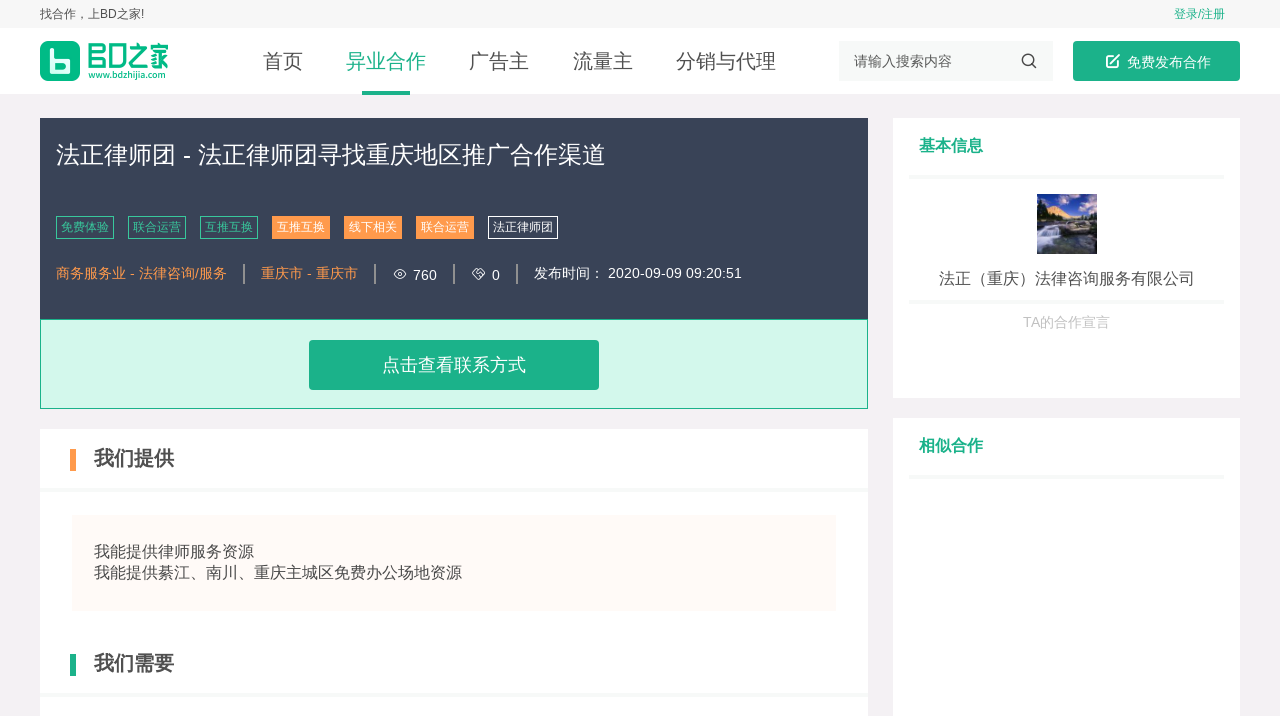

--- FILE ---
content_type: text/html; charset=UTF-8
request_url: https://www.bdzhijia.com/yiye/9227.html
body_size: 14742
content:
<!doctype html>
<html lang="zh_cn">
<head>
    <meta http-equiv="Content-Type" Content="text/html;" charset="UTF-8">
<meta name="renderer" content="webkit"/>
<meta name="force-rendering" content="webkit"/>
<meta http-equiv="X-UA-Compatible" content="IE=Edge,chrome=1"/>
<link rel="Shortcut Icon" href="/favicon.ico" />
<script src="/static/bdhome/lib/jquery.min.js"></script>
    
    <title>法正律师团 - 法正律师团寻找重庆地区推广合作渠道 - BD之家</title>
    <meta name="keywords" content="互推互换,联合运营,免费体验,线下相关,法正律师团">
    <meta name="description" content="我能提供律师服务资源我能提供綦江、南川、重庆主城区免费办公场">

    <link rel="stylesheet" type="text/css" href="/static/bdhome/css/reset.css" />
<link rel="stylesheet" type="text/css" href="/static/bdhome/css/flex.css" />
<link rel="stylesheet" type="text/css" href="/static/bdhome/css/animate.min.css" />
<link rel="stylesheet" type="text/css" href="/static/bdhome/css/iconfont.css" />
<link rel="stylesheet" type="text/css" href="/static/bdhome/lib/layui/css/layui.css" />
<link rel="stylesheet" type="text/css" href="/static/bdhome/css/common.css?ver=1.0.1" />    <link rel="stylesheet" type="text/css" href="/static/bdhome/css/article_detail.css?ver=1.0.2" />
</head>
<body>
<div class="indexPage" id="indexPage">
    <style>
    .headerWrapper {
        width:100%;
        box-shadow: 0 1px 5px rgba(0,0,0,.11);
    }
    .fixed {
        position:fixed;
        z-index: 1000;
    }
    .container {
        height:28px;
        width:100%;
        background: #F7F7F7;
    }
    .container .topSite {
        height : 28px;
    }
    .topSite .dealLogin  {
        cursor: pointer;
        -webkit-user-select: none;
        -moz-user-select: none;
        -ms-user-select: none;
        user-select: none;
    }
    /* top顶部样式 */
    .header  {
        width: 100%;
        background: #FFF;

    }
    .header,
    .topTitle {
        height: 66px;
    }

    /* logo样式 */
    .header .inner_c .logo {
        width: 12%;
        margin-right: 5%;
    }

    .header .inner_c .logo a {
        display:block;
        width: 128px;
        height: 40px;
        background: url(/static/bdhome/images/logo_2x.jpg) no-repeat;
        background-size: 100% 100%;
        text-indent: -1000px;
        cursor: pointer;
        overflow: hidden;
    }
    /* 导航样式 */
    .header .nav {
        width: 50%;
    }
    .header .nav .navItem {
        position:relative;
        display: inline-block;
        padding:0 3.3%;
        text-align: center;
        font-size: 20px;
    }
    .header .nav .active  {
        color: #1BB28A;
    }
    .header .nav .active:before {
        content: '';
        position: absolute;
        bottom: -20px;
        left: 50%;
        width: 40%;
        height: 4px;
        margin-left: -20%;
        background: #1BB28A;
    }


    .header .search {
        width: 18%;
        height: 40px;
        margin-right: 20px;
    }
    .header .search .searchInput {
        box-sizing: border-box;
        padding-left: 15px;
        width: 80%;
        height: 100%;
    }
    .header .search .iconfont {
        font-size: 30px;
        vertical-align: middle;
        user-select: none;
        cursor: pointer;
        transition: all .3s;
    }
    .header .search .iconfont:hover {
        color: #00a65a;
    }
    .header .pub_button {
        background: #1BB28A;
        color:#FFFFFF;
        width: 14%;
    }
    .header .pub_button:hover {
        background: #249e7e;
    }
    .header .pub_button:active {
        background:#FFF;
        color:#1BB28A;
    }

    /*  消息状态栏 */
    #isLogined .userItem {
        color: #505050;
        font-size: 12px;
        cursor: pointer;
        -webkit-user-select: none;
        -moz-user-select: none;
        -ms-user-select: none;
        user-select: none;
    }
    #isLogined .userItem:after {
        content: '';
        display: inline-block;
        margin : 0 10px;
        width: 1px;
        height: 10px;
        background: #C1C1C1;
    }
    #isLogined .prop {
        color: #1BB28A;
        margin-right: 10px;
    }
    #isLogined .prop:hover {
        color: #00a65a;
    }
    #isLogined .propIcon {
        font-size: 12px;
        margin-right: 5px;
    }
    #isLogined .megIcon {
        margin-right: 5px;
        color:#ABABAB;
        font-size: 12px;
    }
    #isLogined .avatar {
        width: 18px;
        height: 18px;
        border-radius: 50%;

    }
    #isLogined .nickName {
        vertical-align: middle;
        color:#505050;
        font-weight: 700;
    }
    #isLogined .nickName:hover {
        color:#a3a3b7;
    }
    #isLogined .userInfo {
        cursor: pointer;
        -webkit-user-select: none;
        -moz-user-select: none;
        -ms-user-select: none;
        user-select: none;
    }
    #isLogined .downArr {
        vertical-align: middle;
    }
    #isLogined .userInfo {
        position:relative;
    }
    #isLogined .downMenu {
        position:absolute;
        display:none;
        top:26px;
        right:0;
        background: #FFF;
        box-shadow: 0px 0px 5px #9cb1bb;
        animation-duration: 300ms;
    }
    #isLogined .downMenu .item {
        box-sizing:border-box;
        width:100px;
        padding:  15px 22px;
        color:#505050;
        font-size : 14px;
        font-weight: 500;
        border-bottom: 1px  solid #EFF3F1;
    }
    #isLogined .downMenu .item:hover {
        color:#1BB28A;
    }

    #loginButton:hover {
        color:#777;
    }

    /* 扫码支付 */
    #qrScanWin .card_o{
        box-shadow: 2px 5px 6px #CCC;
    }

    #qrScanWin .card_content {
        box-sizing: border-box;
        text-align:  center;
        padding: 40px 62px;
    }
    #qrScanWin .card_content  .card_desc {
        color:#505050;
        margin-bottom: 30px;
    }
    #qrScanWin .card_content img {
        width: 240px;
        height: 240px;
        padding: 10px;
        border: 1px solid #58E0B0;
    }
    #qrScanWin .closeWin {
        position:absolute;
        top: 5px;
        right: 5px;
        font-size: 30px;
        font-weight: 400;
        cursor: pointer;
        -webkit-user-select: none;
        -moz-user-select: none;
        -ms-user-select: none;
        user-select: none;
    }
    .positionFixed {
        width: 100%;
        height: 66px;
    }
    .header_vipIcon {
        margin: 0 5px;
        width: 30px;
    }
    .header_renzhen {
        margin: 0 5px;
        width: 20px;
    }
    .qrWrapper {
        position:relative;
    }
    .qrWrapper .restart {
        position:absolute;
        top:0;
        left:0;
        width: 100%;
        height: 100%;
        background: rgba(0,0,0,0.4);
        color: #FFF;
    }
    .qrWrapper .restart .tip {
        padding-top: 80px;
        margin-bottom: 20px;
        font-size: 15px;
    }
    .qrWrapper .restart .restartButton {
        background: #1BB28A;
        padding: 4px 12px;
        color: #FFF;
        border-radius: 4px;
        cursor: pointer;
        user-select: none;
        border: 1px solid #1BB28A;
        font-size: 14px;
    }

    .mask_o .card_o .submit .button {
        background:#1BB28A;
        color: #FFF;
        padding: 0  32px;
    }
    .mask_o .card_o .submit .button:hover {
        background: #249e7e;
    }
    .mask_o .card_o .submit .button:active {
        background: #FFF;
        color: #1BB28A;
    }
    .mask_o  .close {
        position: absolute;
        top: -2px;
        right: 5px;
        font-size: 30px;
        font-weight: 400;
        cursor: pointer;
        -webkit-user-select: none;
        -moz-user-select: none;
        -ms-user-select: none;
        user-select: none;
    }
    .mask_o .close:hover {
        color:#75da75;
    }

</style>


<header class="headerNavWrapper">
    <header class="container bg_bgGray" id="topHead">
        <div class="inner_c">
                            
                <div class="bbox xbetween f12 ycenter topSite" id="noLogin">
                    <a href="#" title="找合作，上BD之家">找合作，上BD之家!</a>
                    <div><span id="loginButton" class="color_green dealLogin mr15" title="登录">登录/注册</span></div>
                </div>
                    </div>
    </header>
    <header class="header" id="secondHead">
        <div class="inner_c">
            <div class="bbox ycenter topTitle">
                <div class="logo">
                    <a href="/" title="BD,BD之家,商务BD,BD合作"></a>
                </div>
                <nav class="nav" id="nav">
                    <a href="/" class="navItem">首页</a>
                    <a href="/yiye/" class="navItem">异业合作</a>
                    <a href="/ad/" class="navItem">广告主</a>
                    <a href="/mt/" class="navItem">流量主</a>
                    <a href="/fenxiao/" class="navItem">分销与代理</a>
                </nav>
                <div class="search bg_gray">
                    <input id="pageSearchInput" class="searchInput" type="text" placeholder="请输入搜索内容">
                    <i class="iconfont" id="searchIcon">&#xe680;</i>
                </div>
                <div id="header_free_publish_button" class="button button-rounded pub_button">
                    <i class="iconfont bold" style="font-size: 20px;vertical-align: middle;">&#xe64b;</i>
                    <span style="font-size: 14px; vertical-align: middle;"> 免费发布合作 </span>
                </div>
            </div>
        </div>
        
        <div class="mask_o hide" id="qrScanWin">
            <div class="card_o scanqr">
                <div class="card_title">登录BD之家</div>
                <div class="card_content">
                    <div class="card_desc">打开手机微信扫一扫，快速登录</div>
                    <div class="qrWrapper">
                        <img id="login_container" src="" alt="">
                        <div class="restart hide">
                            <p class="tip">二维码已过期,点击刷新</p>
                            <button class="restartButton" id="restartButton">刷新重扫</button>
                        </div>
                    </div>
                </div>
                <i class="iconfont closeWin" id="closeQrScanWin">&#xe67a;</i>
            </div>
        </div>
    </header>
</header>
<div class="positionFixed hide" id="positionFixed"></div>


<script>

    var isLogin = false;
    var toQRLogin = null;

    $(function()  {
        var pathName = window.location.pathname;

        isLogin = checkUserLogin();
        var app_env = 'pro';

        $(document).on('scroll',function() {
            var topHead = document.getElementById('topHead');
            var secondHead = document.getElementById('secondHead');
            var positionFixed = document.getElementById('positionFixed');
            var secondHeadTop = secondHead.offsetTop; // 获取导航栏到父元素的顶部距离
            var scrollTop = document.documentElement.scrollTop || window.pageYOffset || document.body.scrollTop ;
            scrollTop > secondHeadTop ? secondHead.classList.add('fixed') : secondHead.classList.remove('fixed');
            scrollTop > secondHeadTop ? positionFixed.classList.remove('hide') : positionFixed.classList.add('hide');
            scrollTop > secondHeadTop ? topHead.classList.add('hide') : topHead.classList.remove('hide');
            if(scrollTop > 1000) {
                $('#backToTop').fadeIn();
            } else {
                $('#backToTop').fadeOut();
            }
        });

        var getMsgRead = function () {
            authPost('/api/message/un_read',{},function(res) {
                if(res && res.code == 200) {
                    if(res.data.count != 0) {
                        $('.blink #megCount').text(res.data.count);
                        $('.blink #megCount').parent('.blink').show();
                    } else {
                        $('.blink #megCount').text(res.data.count);
                        $('.blink #megCount').parent('.blink').hide();
                    }
                } else {
                    console.log(res.message);
                    $('.blink').hide();
                }
            });
        };
        var getNoticeRead = function() {
            authPost('/api/notice/un_read',{},function(res) {
                if(res && res.code == 200) {
                    if(res.data.count != 0) {
                        $('.blink #annCount').text(res.data.count);
                        $('.blink #annCount').parent('.blink').show();
                    } else {
                        $('.blink #annCount').text(res.data.count);
                        $('.blink #annCount').parent('.blink').hide();
                    }
                } else {
                    console.log(res.message);
                    $('.blink').hide();
                }
            });
        };



        if(isLogin) {
            setTimeout(function() {
                getMsgRead();
                getNoticeRead();
            },1000);
            // head_nickname
            $('#toUserData').on('click',function(e) {

                e=window.event||e;
                if(document.all){  //只有ie识别
                    e.cancelBubble=true;
                }else{
                    e.stopPropagation();
                }
                if(e && e.preventDefault){
                    e.preventDefault();
                }else{
                    window.event.returnValue = false;//注意加window
                }
                window.location.href = '/user/data';
            });

            $('#menuForUser').on('click',function() {

                e=window.event||e;
                if(document.all){  //只有ie识别
                    e.cancelBubble=true;
                }else{
                    e.stopPropagation();
                }
                if(e && e.preventDefault){
                    e.preventDefault();
                }else{
                    window.event.returnValue = false;//注意加window
                }

                $('#downMenu').show();
                $(document).on('click',function(e) {
                    var downMenu = $('#downMenu');
                    if(!downMenu.is(e.target) && downMenu.has(e.target).length === 0) {
                        downMenu.hide();
                    }

                });
                $('#logout').on('click', function() {
                    Cookies.remove('web_token');
                    window.location.reload();
                });

                $('#userCenter').on('click', function() {
                    window.location.href = '/user/data';
                });


                $('#accountSet').on('click', function() {
                    window.location.href = '/accountSet';
                });
            });
        }

        var userinfoObj;
        changeNavBar(pathName);

        $('#searchIcon').on('click', function(){
            goToSearch();
        });

         $(document).on('keydown', function(e) {
             var searchFocusState =  $('#pageSearchInput').is(':focus');
             if(e.keyCode === 13 && searchFocusState) {
                 goToSearch();
             }
         });

         function goToSearch() {
             var pageSearchVal = $('#pageSearchInput').val();
             if(pageSearchVal == '') {
                 window.open('/pageSearch');
             } else {
                 window.open('/pageSearch?keyword=' + pageSearchVal );
             }
         }
        /* 二维码登录弹窗 */

        toQRLogin = function () {
          /*
               1.二维码请求逻辑
               如果是移动端,直接跳转到移动端的登录页面
               PC端弹出二维码的显示窗口
           */
           var isMobileDev = isMobile();
           if(!isLogin && isMobileDev) {
               window.location.href = '/mobile/followWx';
               return
           }
           var timer = null;
           var timerOut = null;
           authPost('/api/get_qrcode', {}, function (res) {
                if (res.code && res.code == 200) {
                    var url = "https://www.bdzhijia.com/api/create_qrcode?url=" + res.data.url;
                    $('#login_container').attr('src',url);
                    $('#qrScanWin').show();

                    timer = setInterval(function() {
                        // 请求参数是二维码中的场景值
                        $.post('/api/polling', {wechat_flag:res.data.wechat_flag}, function (res) {
                            if (res.code && res.code == 2000) {
                                //alert('登录成功!');
                                Cookies.set("Authorization", res.data.auth.Authorization);
                                Cookies.set("userinfo", JSON.stringify(res.data.user));
                                Cookies.remove("bdvm");
                                //登陆成功  跳转到首页  或者刷新页面
                                window.location.reload();
                            }
                            //如果未绑定跳转到绑定手机号码页面
                            if (res.code && res.code == 2001) {
                                clearInterval(timer);
                                window.location.href = "https://www.bdzhijia.com/login";
                            }
                        });
                    }, 2000);

                    timerOut = setTimeout(function() {
                        // 二维码失效重新获取
                        $('.qrWrapper .restart').removeClass('hide').addClass('show');
                        clearInterval(timer);
                    },120000);

                    $('#qrScanWin #closeQrScanWin').off('click').on('click',function() {
                        clearInterval(timer);
                        clearTimeout(timerOut);
                        $('.qrWrapper .restart').removeClass('show').addClass('hide');
                        $('#qrScanWin').hide();
                    });
                    $('#qrScanWin #restartButton').off('click').on('click',function(){
                        clearInterval(timerOut);
                        clearInterval(timer);
                        $('.qrWrapper .restart').removeClass('show').addClass('hide');
                        toQRLogin();
                    });

                } else {
                    alert(res.message);
                }
            });
        };




        $('#loginButton').on('click',function() {
             toQRLogin();
        });

        function improveBaseData (address,content,id) {
            var str = ['<div class="mask_o animated fadeIn" id="' + id + '">',
                '            <div class="card_o button-border_green tc pt30 pb20">',
                '                 <p class="card_desc mb30">' + content  + '</p>',
                '                <div class="submit mb20">',
                '                    <a class="button button-rounded" href="' + address + '">去完善</a>',
                '                </div>',
                '                <div>',
                '                    <div class="button_text exitWin">再想想</div>',
                '                </div>',
                '                <i class="iconfont close exitWin">&#xe67a;</i>',
                '            </div>',
                '        </div>'].join("");
            $('body').append(str);
            $('.exitWin').off('click').on('click',function() {
                $('#improveBaseData').remove();
            });
        }

        $('#header_free_publish_button').on('click',function() {
            
             if(isLogin) {
                 refreshUserInfo(function(res) {
                     if(res && res.code == 200) {
                         var data = {
                             wechat : res.data.wechat,
                             corporate_name: res.data.corporate_name,
                             title: res.data.title
                         };

                         //校验完善基础资料,否则弹窗提示
                         var isBaseInfoDone =  checkUserBaseInfoComplete(data);

                         if(!isBaseInfoDone) {
                             improveBaseData('/user/data', '完善用户的基本资料后才能发帖','improveBaseData');
                         } else {
                             window.location.href= '/publish';
                         }
                     }
                 });
             } else {
                 toQRLogin();
             }
        });




        if(isLogin) {
            try {
                var userinfoParams = JSON.parse(Cookies.get('userinfo'));

                $('#head_avatar').attr('src',userinfoParams.avatar);
                $('#head_nickname').text(userinfoParams.nick);
                // 会员状态
                var isAuth =  checkAuthState( userinfoParams.real_name_status , userinfoParams.skills_assessment);
                var vipStr = '';

                switch(userinfoParams.vip_attr) {
                    case 1:
                        break;
                    case 2:
                        var vipStr = [' <img class="header_vipIcon" src="/static/bdhome/images/pay/yue.png" alt="">'].join("");
                        $('#head_nickname').after(vipStr);
                        break;
                    case 3:
                        var vipStr = [' <img class="header_vipIcon" src="/static/bdhome/images/pay/nian.png" alt="">'].join("");
                        $('#head_nickname').after(vipStr);
                        break;
                    default:
                        break;
                }

                if(isAuth) {
                    var authStr = [' <img class="header_renzhen" src="/static/bdhome/images/pay/authTrue.png" alt="">'].join("");
                    $('#head_nickname').after(authStr);
                }

            } catch(err) {
                refreshUserInfo(function(res) {
                    if(res && res.code == 200) {
                        Cookies.set('userinfo',res.data);
                        var userinfoParams = JSON.parse(Cookies.get('userinfo'));

                        $('#head_avatar').attr('src',userinfoParams.avatar);
                        $('#head_nickname').text(userinfoParams.nick);
                        // 会员状态
                        var isAuth =  checkAuthState( userinfoParams.real_name_status , userinfoParams.skills_assessment);
                        var vipStr = '';

                        switch(userinfoParams.vip_attr) {
                            case 1:
                                break;
                            case 2:
                                var vipStr = [' <img class="header_vipIcon" src="/static/bdhome/images/pay/yue.png" alt="">'].join("");
                                $('#head_nickname').after(vipStr);
                                break;
                            case 3:
                                var vipStr = [' <img class="header_vipIcon" src="/static/bdhome/images/pay/nian.png" alt="">'].join("");
                                $('#head_nickname').after(vipStr);
                                break;
                            default:
                                break;
                        }

                        if(isAuth) {
                            var authStr = [' <img class="header_renzhen" src="/static/bdhome/images/pay/authTrue.png" alt="">'].join("");
                            $('#head_nickname').after(authStr);
                        }
                    }
                });
            }
        }

        function showLoginCard() {
            var noLoignStr = ['<div class="mask_o" id="loginWrapper">',
                '        <section class="form">',
                '            <div class="login">',
                '                <div class="card">',
                '                    <div>',
                '                        <img class="img" src="/static/bdhome/images/logo.png" alt="">',
                '                    </div>',
                '                    <div>',
                '                        <input id="phone" class="phone" type="number" placeholder="手机号">',
                '                    </div>',
                '                    <div class="bbox">',
                '                        <input id="code" class="code" type="text" placeholder="短信验证码">',
                '                        <button id="codeButton" class="button button-rounded getCode ">发送</button>',
                '                    </div>',
                '                    <button id="login_submit" class="button button-rounded pub_button submit">确认登录</button>',
                '                </div>',
                '            </div>',
                '        </section>',
                '    </div>'].join("");
            $('#indexPage').append(noLoignStr);
        }

        function addEventLogin() {
            var phone = $('#phone'),
                code = $('#code'),
                auth_time = 60,
                iscode = '',
                loginlock = true;

            $('#codeButton').on('click' , function() {
                var phoneNumber = phone.val();
                // 验证号码的有效性;
                if(phoneNumber.length != 11 ) {
                    alert('电话号码格式不符合');
                    return;
                }
                if ((/^1[3|4|5|6|7|8|9][0-9]\d{8}$/.test(phone))) {
                    alert('请填写有效的手机号');
                    return;
                }
                if (!loginlock) {
                    return;
                }
                loginlock = false;

                // 发起ajax请求，判断用户请求数据;
                $.post('/api/send_msg',{phone:phoneNumber},function(res){
                    console.log(res);
                });

                var inta = setInterval(function() {
                    $('#codeButton').html(auth_time + 's')
                    auth_time--;
                    if (auth_time <= 0) {
                        clearInterval(inta);
                        $('#codeButton').text('重新获取');
                        auth_time = 60;
                        loginlock = true;
                    }
                }, 1000);
            });
            $('#login_submit').click(function(){
                var phoneNumber = phone.val();
                var code = $('#code').val();
                //手机号长度判断
                if(phoneNumber.length != 11 ) {
                    alert('电话号码格式不符合');
                    return;
                }
                //手机号码前缀校验；
                if ((/^1[3|4|5|6|7|8|9][0-9]\d{8}$/.test(phone))) {
                    alert('请填写有效的手机号');
                    return;
                }
                // 发起登录请求；
                $.post('/api/login',{
                    phone : phoneNumber,
                    code: code
                },function(res) {
                    if(res.code && res.code == 200) {
                        alert('登录成功!');
                        Cookies.set("Authorization", res.data.auth.Authorization);
                        Cookies.set("userinfo", JSON.stringify(res.data.user));
                        window.location.reload();
                    } else {
                        alert(res.message);
                    }
                })
            })
        }


    });

</script>    <div class="content ">
        <div class="inner_c clear">
            <article class="fl leftContainer">
                <section class="contentWrapper">
                    <div class="top">
                        <h1 class="title hideText2"> 法正律师团 - 法正律师团寻找重庆地区推广合作渠道</h1>
                        <div class="tag">
                            <ul class="bbox ycenter wrap">
                                                                    <li><a href="/tags/mianfeitiyan.html" target="_blank">免费体验</a>
                                    </li>
                                                                    <li><a href="/tags/lianheyunying.html" target="_blank">联合运营</a>
                                    </li>
                                                                    <li><a href="/tags/hutuihuhuan.html" target="_blank">互推互换</a>
                                    </li>
                                                                                                    <li class="need"><a href="/tags/hutuihuhuan.html"
                                                        target="_blank">互推互换</a></li>
                                                                    <li class="need"><a href="/tags/xianxiaxiangguan.html"
                                                        target="_blank">线下相关</a></li>
                                                                    <li class="need"><a href="/tags/lianheyunying.html"
                                                        target="_blank">联合运营</a></li>
                                                                <li class="brand"><a href="/tags/fazhenglyushituan.html"
                                                     target="_blank">法正律师团</a></li>
                            </ul>
                        </div>
                        <div class="bbox ycenter tag2">
                            <div class="industry color_orange">商务服务业
                                                                    - 法律咨询/服务
                                
                            </div>
                            <div class="line"></div>
                            <div class="area color_orange">
                                <span class="province">重庆市</span>
                                                                    - <span class="city">重庆市</span>
                                                            </div>
                            <div class="line"></div>
                            <div class=" see">
                                <i class="iconfont mr5">&#xe691;</i>760
                            </div>
                            <div class="line"></div>
                            <div class="comment">
                                <i class="iconfont mr5">&#xe692;</i>0
                            </div>
                            <div class="line"></div>
                            <div class="publishTime">发布时间：
                                <time>2020-09-09 09:20:51</time>
                            </div>
                        </div>
                    </div>
                                            <div class="bottom bbox ycenter moreList" id="showUserInfo">
                            <div class="hideBox">
                                <div class="button exchange button-rounded" id="contactView">点击查看联系方式</div>
                            </div>
                        </div>
                                    </section>
                <section class="postWrapper mb25">
                    <section class="provide">
                        <h2 class="bar_title border_bottom color1">我们提供</h2>
                        <div class="postcontent">
                            <div class="weProvide" id="weProvide">我能提供律师服务资源<br>我能提供綦江、南川、重庆主城区免费办公场地资源</div>
                        </div>
                    </section>
                    <section class="need">
                        <h2 class="bar_title border_bottom">我们需要</h2>
                        <div class="postcontent">
                            <div class="need" id="need">我需要线上推广服务资源（联营）付费勿扰<br>我需要线下推广服务资源（合作或聘用）付费勿扰</div>
                        </div>
                    </section>
                </section>
                <section class="showWrapper" id="showWrapper">
                    <h2 class="bar_title border_bottom">图片展示</h2>
                    <div class="p32">
                        <div id="carousel">
                            <!-- 图片内容层 -->
                            <div class="content1">
                                <ul class="j_slideLists"></ul>
                            </div>
                            <!-- 标签页 -->
                            <div class="tag">
                                <ul class="j_slideTags"></ul>
                            </div>
                            <!-- 分页数 -->
                            <div class="pos">
                                <span class="pos-cur j_slideCur">1</span>
                                <span class="pos-line">/</span>
                                <span class="pos-pages j_slidePages">5</span>
                            </div>
                            <!-- 左右按钮 -->
                            <div class="btn">
                                <a href="javascript:void(0);" target="_self" class="btnPrev j_slidePrev"></a>
                                <a href="javascript:void(0);" target="_self" class="btnNext j_slideNext"></a>
                            </div>
                        </div>
                    </div>
                </section>
            </article>
            <aside class="fr rightContainer">
                <section class="baseWrapper">
                    <h3 class="secondTitle border_bottom tl">基本信息</h3>
                    <div class="info">
                        <div class="avatar">
                            <img class="userAvatar" src="https://cdn.bdzhijia.com/imgUrl_1600329787.2755.jpg" alt="默认头像"
                                 onerror="this.src='/static/bdhome/images/avatar.png';this.onerror=null;">
                        </div>
                        <div class="company color_lightBlack pb10 border_bottom">
                            <span class="vm">法正（重庆）法律咨询服务有限公司</span>
                                                    </div>
                        <div class="autograph">
                            <p class="f14 color_noRead pt10 pb10">TA的合作宣言</p>
                            <p class="f16 pl5 pr5 tl hideText2" style="height:56px;"></p>
                        </div>
                    </div>
                </section>
                <section class="similarWrapper">
                    <h3 class="secondTitle border_bottom tl">相似合作</h3>
                    <div class="recommendList">
                        <ul class="asideList">
                                                    </ul>
                    </div>
                </section>
            </aside>
        </div>
    </div>
    <div class="mask_img_display animated fadeIn hide" id="mask_img_display">
        <div class="card_img">
            <img id="displayImgShow" src="" alt="图片展示">
        </div>
        <i class="iconfont imgClose" id="imgClose">&#xe67a;</i>
        <i class="iconfont leftArrow" id="toLeftImg">&#xe654;</i>
        <i class="iconfont rightArrow" id="toRightImg">&#xe654;</i>
    </div>
    <style>
    .footer {
        width: 100%;
        color: #FFF;
        text-align: center;
    }
    .contact {
        padding: 10px 0;
        font-size: 14px;
    }
    .contact > .intro a{
        color:#909090;
    }
    .contact > .link a,
    .contact > .link span{
        color:#C1C1C1;
    }
    .contact > .link a:hover {
        color: #1BB28A;
    }
    .copyright {
        background: #F7F9F8;
        color:#909090;
        padding: 18px 0;
        font-size: 14px;
    }
    .copyright a {
        color:#909090;
    }
    .copyright a:hover {
        color: #1BB28A;
    }
   


</style>

<footer class="footer">
    <div class="inner_c">
        <div class="contact">
            
                
                
                
            
            <div class="link">
                <span>友情链接：</span>
                <a class="mr10" href="https://www.bdzhijia.com/">BD之家</a>
                <a class="mr10" href="https://www.bdzhijia.com/" class="mr10">异业合作</a>
                

            </div>
        </div>
    </div>

    <div class="copyright">Copyright © 2017-2020 &nbsp;&nbsp;
        <a target="_blank" href="http://www.beian.gov.cn/portal/registerSystemInfo?recordcode=42018502004724" rel="external nofollow" ><img src="/static/bdhome/g.png"/>鄂公网安备 42018502004724号</a>
        &nbsp;&nbsp;<a href="http://beian.miit.gov.cn" target="_blank" rel="external nofollow">鄂ICP备17005716号-8</a>
        <a href="https://tsm.miit.gov.cn/dxxzsp/" target="_blank" rel="external nofollow">增值电信业务经营许可证：鄂B2-20200312</a>
    </div>
</footer>

<script>
    var _hmt = _hmt || [];
    (function() {
        var hm = document.createElement("script");
        hm.src = "https://hm.baidu.com/hm.js?f88191dba02a21d8e70187cae142a53e";
        var s = document.getElementsByTagName("script")[0];
        s.parentNode.insertBefore(hm, s);
    })();
</script>    
    <div class="hide">[]</div>
</div>
</body>
</html>
<script src="/static/bdhome/js/utils.js?v=1.0.2"></script>
<script>
    console.log('禁止任何接码平台获取本站验证码，将向工信部举报非法获取本站验证码的接码平台!')
</script><script src="/static/bdhome/js/jquery.slide.js"></script>
<script>
    try {
        var imglist = [];
    } catch (err) {
        var imglist = [];
    }

    var imgArr = imglist;
    // 获取任务ID
    try {
        var taskId = 9227;
    } catch (err) {
        var taskId = 0;
    }

    var vip_view = 2;

    var isLogin = checkUserLogin();
    var viewLock = false;
    // 环境判断
    var app_env = 'pro';
    var give_view_num = 0;
    var fuel_bag_num = 0;
    var curImg;
    var curImgIndex;
    changeNavBar('/yiye/');


    $(document).ready(function () {

        // 初始化轮播图
        initCarousel();
        eventListen();
    });

    function initCarousel() {
        var str = '';
        $.each(imgArr, function (i, item) {
            if (i == 0) {
                str += ['<li class="current"><a href="javascript:void(0);"><img src="' + item + '" alt="" /></a></li>'].join("");
            } else {
                str += ['<li><a href="javascript:void(0);"><img src="' + item + '" alt="" /></a></li>'].join("");
            }
        });
        $('#carousel .j_slideLists').append(str);
        $('#carousel .j_slideTags').append(str);
        // 初始化carousel
        $("#carousel").slide({trigger: "click", keepTags: true}, checkTagScroll("#carousel", false));

        if (imgArr.length == 0) {
            $('#showWrapper').hide();
        }
    }

    /**
     * 负责标签项滑动的回调处理
     * @param    {string}  id      目标元素的选择器字符串
     * @param    {Boolean} isWidth 是否为水平布局
     * @return  {function}        执行函数
     */
    function checkTagScroll(id, isWidth) {
        var $ele = $(id);
        var $tagBox = $ele.find(".j_slideTags");
        var $tagOuter = $tagBox.parent();
        //高度滑动
        var attr = isWidth ? "width" : "height";

        var outerAttr = isWidth ? "outerWidth" : "outerHeight";
        var scrollAttr = isWidth ? "scrollWidth" : "scrollHeight"; // 89
        var scrollProp = isWidth ? "scrollLeft" : "scrollTop";     // 上下滑动
        var base = $tagBox.children()[outerAttr](true);            // 基本 89
        var tagSee = Math.round($tagOuter[attr]() / base);         // 最大显示3张图片
        var distance = 0;
        var startFun;

        if (isWidth) {
            $tagBox.css("width", base * $tagBox.children().length);
        }
        if ($tagBox[0][scrollAttr] > $tagOuter[attr]()) {
            $tagBox = isWidth ? $tagOuter : $tagBox;
            // 运动函数
            startFun = function (cur, old, action) {
                var that = this;
                var scrolled = $tagBox[0][scrollProp];  // 当前已经滑动的距离
                var scrolledNum = Math.round(scrolled / base);      // 当前已经滑动的标签数量

                // 切换至首页
                if (cur === 0) {
                    distance = 0;
                }
                // 切换至尾页
                else if (cur === that.pages - 1) {
                    distance = (that.pages - tagSee) * base;
                }
                // 向后切换（下一页） 当前页 + 1 减去滚动页面 是否等于显示最大页面数
                else if (cur > old && cur + 1 - scrolledNum === tagSee) {

                    distance += base;
                }
                // 向前切换（上一页）
                else if (cur < old && cur + 1 - scrolledNum === 1) {
                    distance -= base;
                }

                // 标签运动时锁定切换
                if (scrolled !== distance) {
                    that.lock();
                    $tagBox.stop().animate(isWidth ? {scrollLeft: distance} : {scrollTop: distance}, function () {
                        that.unlock();
                    });
                }
            };
        }

        return startFun;
    }

    function eventListen() {
        $('#contactView').on('click', function () {
            if (app_env == 'local') {
                // 测试环境弹出手机和短信验证码弹窗 手动注入cookies
                if (!isLogin) {
                    /* 登录 */
                    showQRLogin();
                } else {
                    //alert(userinfoParams.vip_attr);
                    var userinfoParams = JSON.parse(Cookies.get('userinfo'));

                    if(vip_view == 1){
                        if (userinfoParams.vip_attr == 1) {
                            showToPayVipView();
                            return;
                        }else{
                            var timestamp = Date.parse(new Date());
                            if (userinfoParams.vip_time == null) {
                                showToPayVipView();
                                return;
                            } else {
                                vip_time = Date.parse(userinfoParams.vip_time);
                                if (vip_time < timestamp) {
                                    showToPayVipView();
                                    return;
                                }
                            }
                        }
                    }


                    /*
                        已登录开启验证查询:
                        1. 先校验用户是否认证 认证用户免费查看3次,非认证用户免费查看2次 (这里可以不用拉取 直接查看道具剩余量可以获取免费查看次数)
                        2. 根据以上条件弹窗 数据包括 当前免费看X次,剩余加油包x次;
                        3. 如果用户免费次数用完,弹窗今日免费查看次数已用完 这时候需要检验用户的加油包次数
                        4. 如果加油包不为0,弹出使用加油包的弹窗
                        5. 如果加油包为0,弹出购买加油包 开通VIP的弹窗
                     */
                    authPost('/api/user/user_state', {}, function (ret) {
                        var isOverdue = compareDate(ret.data.disallow_time, ret.server_time);
                        if (ret.data.disallow_view == 1 && isOverdue) {
                            // 弹出封号窗口
                            blockAccount(ret.data.disallow_time);
                            return;
                        } else {
                            authPost('/api/prop/prop_num', {}, function (res) {
                                give_view_num = res.data.give_view_num;
                                fuel_bag_num = res.data.fuel_bag_num;
                                console.log(res);
                                var params = {
                                    give_view_num: give_view_num,
                                    fuel_bag_num: fuel_bag_num
                                }

                                if (give_view_num > 0) {
                                    // 免费次数大于0,弹出提示框
                                    showFreeView(params);
                                    eventFreeViewListen();
                                } else {
                                    // 判断用户是否拥有加油包  如果有弹出使用框
                                    if (fuel_bag_num > 0) {
                                        showFuelUseView(params);
                                        eventFuelUseListen();
                                    } else {
                                        // 没有弹出充值VIP框
                                        showToPayView();
                                        eventToPayViewListen();
                                    }
                                }
                            });
                        }
                    });
                }
            } else {
                // 线上
                if (!isLogin) {
                    var isMobileDev = isMobile();
                    if (!isLogin && isMobileDev) {
                        window.location.href = '/mobile/followWx';
                        return
                    } else {
                        showQRLogin();
                    }
                    /* 登录 */

                } else {

                    var userinfoParams = JSON.parse(Cookies.get('userinfo'));

                    if (vip_view == 1) {
                        if (userinfoParams.vip_attr == 1) {
                            showToPayVipView();
                            return;
                        } else {
                            var timestamp = Date.parse(new Date());
                            if (userinfoParams.vip_time == null) {
                                showToPayVipView();
                                return;
                            } else {
                                vip_time = Date.parse(userinfoParams.vip_time);
                                if (vip_time < timestamp) {
                                    showToPayVipView();
                                    return;
                                }
                            }
                        }
                    }
                    /*
                        已登录开启验证查询:
                        检测是否封号，如果封号了则弹窗提醒封号
                        1. 先校验用户是否认证 认证用户免费查看3次,非认证用户免费查看2次 (这里可以不用拉取 直接查看道具剩余量可以获取免费查看次数)
                        2. 根据以上条件弹窗 数据包括 当前免费看X次,剩余加油包x次;
                        3. 如果用户免费次数用完,弹窗今日免费查看次数已用完 这时候需要检验用户的加油包次数
                        4. 如果加油包不为0,弹出使用加油包的弹窗
                        5. 如果加油包为0,弹出购买加油包 开通VIP的弹窗
                     */

                    authPost('/api/user/user_state', {}, function (ret) {
                        var isOverdue = compareDate(ret.data.disallow_time, ret.server_time);
                        if (ret.data.disallow_view == 1 && isOverdue) {
                            // 弹出封号窗口
                            blockAccount(ret.data.disallow_time);
                            return;
                        } else {
                            authPost('/api/prop/prop_num', {}, function (res) {
                                give_view_num = res.data.give_view_num;
                                fuel_bag_num = res.data.fuel_bag_num;
                                var params = {
                                    give_view_num: give_view_num,
                                    fuel_bag_num: fuel_bag_num
                                }

                                if (give_view_num > 0) {
                                    // 免费次数大于0,弹出提示框
                                    showFreeView(params);
                                    eventFreeViewListen();
                                } else {
                                    // 判断用户是否拥有加油包  如果有弹出使用框
                                    if (fuel_bag_num > 0) {
                                        showFuelUseView(params);
                                        eventFuelUseListen();
                                    } else {
                                        // 没有弹出充值VIP框
                                        showToPayView();
                                        eventToPayViewListen();
                                    }
                                }
                            });
                        }
                    });
                }
            }
        });
        $('#carousel .j_slideLists li a img').off('click').on('click', function (e) {
            var imgSrc = e.target.src;
            curImg = imgSrc;
            $.each(imgArr, function (index, item) {
                if (item == imgSrc) {
                    curImgIndex = index;
                }
            });
            showImgDisplay(imgSrc);
        });
        $('#toLeftImg').on('click', function (e) {
            if (curImgIndex == 0) {
                curImgIndex = imgArr.length - 1;
                curImg = imgArr[curImgIndex];
            } else {
                curImgIndex -= 1;
                curImg = imgArr[curImgIndex];
            }
            $('#displayImgShow').attr('src', curImg);

        });
        $('#toRightImg').on('click', function (e) {
            if (curImgIndex == imgArr.length - 1) {
                curImgIndex = 0;
                curImg = imgArr[curImgIndex];
            } else {
                curImgIndex += 1;
                curImg = imgArr[curImgIndex];
            }
            $('#displayImgShow').attr('src', curImg);
        });

        $('#imgClose').on('click', function (e) {
            $('#mask_img_display').hide();
        });
    }

    function showImgDisplay(src) {
        $('#displayImgShow').attr('src', src);
        $('#mask_img_display').show();
    }

    //仅会员可查看弹窗
    function showToPayVipView() {
        var str = ['<div class="mask_o animated fadeIn" id="toPayVipWin">',
            '        <div class="freeCard button-border">',
            '            <i class="iconfont close close2">&#xe67a;</i>',
            '            <p class="mask_title">该合作仅限VIP查看</p>',
            '            <div class="bbox ycenter xcenter color_orange f14 mb30">',
            '                <img class="mr10" src="/static/bdhome/images/pay/crown.png" style="width:16px;" alt="">',
            '                <p>开通VIP可更流畅查看合作</p>',
            '            </div>',
            '            <div class="submit">',
            //'                <a  href="/user/propMall" class="button button-rounded">购买加油包</a>',
            '                <a  href="/user/privilege" class="button button-rounded buttonOrange" style="background: #FF9A4C;">开通VIP</a>',
            '            </div>',
            '            <div class="button_text close2">算了</div>',
            '        </div>',
            '    </div>'].join("");
        $('#indexPage').append(str);

        $('.mask_o .close2').on('click', function () {
            $('#toPayVipWin').remove();
        });
    }


    function showToPayView() {
        var str = ['<div class="mask_o animated fadeIn" id="toPayWin">',
            '        <div class="freeCard button-border">',
            '            <i class="iconfont close close2">&#xe67a;</i>',
            '            <p class="mask_title">今日免费查看次数已用完</p>',
            '            <div class="bbox ycenter xcenter color_orange f14 mb30">',
            '                <img class="mr10" src="/static/bdhome/images/pay/crown.png" style="width:16px;" alt="">',
            '                <p>开通VIP可更流畅查看合作</p>',
            '            </div>',
            '            <div class="submit">',
            '                <a  href="/user/propMall" class="button button-rounded">购买加油包</a>',
            '                <a  href="/user/privilege" class="button button-rounded buttonOrange" style="background: #FF9A4C;">开通VIP</a>',
            '            </div>',
            '            <div class="button_text close2">明天再来</div>',
            '        </div>',
            '    </div>'].join("");
        $('#indexPage').append(str);
    }

    function eventToPayViewListen() {
        $('.mask_o .close2').on('click', function () {
            $('#toPayWin').remove();
        });
    }

    //  显示用户使用加油包查看
    function showFuelUseView(params) {
        var str = ['<div class="mask_o animated fadeIn" id="fuelWin">',
            '        <div class="freeCard button-border">',
            '              <i class="iconfont close close2">&#xe67a;</i>',
            '              <p class="mask_title">今日免费查看次数已用完</p>',
            '              <div class="mb20">',
            '                  <label class="checkboxWrapper">',
            '                      <input class="mr5" checked type="checkbox" value="on" /> 使用加油包 <span class="show-box"></span></span> <span class="color_green">(剩余<span class="fuelCount">' + params.fuel_bag_num + '</span>个)</span>',
            '                  </label>',
            '              </div>',
            '              <div class="submit">',
            '                  <div class="button button-rounded" id="confirmView">确认使用</div>',
            '              </div>',
            '              <div>',
            '                  <div class="button_text close2">不看了</div>',
            '              </div>',
            '         </div>',
            '    </div>'].join("");
        $('#indexPage').append(str);
        return
    }

    var fuelLock = false;

    function eventFuelUseListen() {
        $('.checkboxWrapper input:checkbox').on('change', function (e) {
            var val = $(this).val();
            if (val == 'on') {
                $(this).val('off');
            } else {
                $(this).val('on');
            }
        });


        $('#confirmView').on('click', function () {
            // 校验是否勾选使用加油包
            var val = $('.checkboxWrapper input').val();

            if (val == 'off') {
                alert('未勾选加油包，请勾选后点击确认使用');
                return
            }

            if (fuelLock) {
                return
            }
            fuelLock = true;
            authPost('/api/prop/use/fuel_bag', {
                cooperate_id: taskId
            }, function (res) {
                if (res.code == 205) {
                    showToPayVipView();
                    return;
                }

                if (res && res.code == 200) {
                    // 关闭弹窗,显示用户的基础信息
                    $('#fuelWin').remove();
                    // 移除遮罩层
                    //$('.moreList .hideBox').remove();
                    // 赋值
/*                    $('#base_name').removeClass('xinghao').text(res.data.nick);
                    $('#base_phone').removeClass('xinghao').text(res.data.phone);
                    $('#base_wechat').removeClass('xinghao').text(res.data.wechat);
                    $('#base_qq').removeClass('xinghao').text(res.data.qq);*/

                    $('#showUserInfo').html(['<div class="nickName">',
                        '                                <i class="iconfont">&#xe62f;</i>',
                        '                                <span>昵称:</span>',
                        '                                <span class="color_gray" id="base_name">'+res.data.nick+'</span>',
                        '                            </div>',
                        '                            <div class="line"></div>',
                        '                            <div class="phone">',
                        '                                <i class="iconfont">&#xe622;</i>',
                        '                                <span>手机:</span>',
                        '                                <span class="color_gray xinghao" id="base_phone">'+res.data.phone+'</span>',
                        '                            </div>',
                        '                            <div class="line"></div>',
                        '                            <div class="wechat">',
                        '                                <i class="iconfont">&#xe63f;</i>',
                        '                                <span>微信:</span>',
                        '                                <span class="color_gray xinghao" id="base_wechat">'+res.data.wechat+'</span>',
                        '                            </div>',
                        '                            <div class="line"></div>',
                        '                            <div class="qq">',
                        '                                <i class="iconfont">&#xe621;</i>',
                        '                                <span>QQ:</span>',
                        '                                <span class="color_gray xinghao" id="base_qq">'+res.data.qq+'</span>',
                        '</div>'].join(""));

                    fuelLock = false;
                } else {
                    console.log(res.message);
                    fuelLock = false;
                }
            });
        });

        $('.mask_o .close2').on('click', function () {
            $('#fuelWin').remove();
        });
    }

    function showFreeView(params) {
        var str = ['<div class="mask_o animated fadeIn" id="freeWin">',
            '     <div class="freeCard button-border">',
            '         <p class="mask_title">您当前还可以免费看<span class="color_green">' + params.give_view_num + '</span>次,剩余加油包<span class="color_green">' + params.fuel_bag_num + '</span>次</p>',
            '         <p class="mask_content">同一个帖子只消耗一次</p>',
            '         <div class="submit">',
            '             <div class="button button-rounded" id="confirmView">确认查看</div>',
            '         </div>',
            '         <div>',
            '             <div class="button_text close2">不看了</div>',
            '         </div>',
            '         <i class="iconfont close close2">&#xe67a;</i>',
            '    </div>',
            '</div>'].join("");
        $('#indexPage').append(str);
        return
    }

    var confirmViewLock = false;

    function eventFreeViewListen() {

        $('#confirmView').on('click', function () {
            // 确认使用免费次数查看
            if (confirmViewLock) {
                return
            }
            confirmViewLock = true;
            authPost('/api/prop/use/fuel_bag', {
                cooperate_id: taskId
            }, function (res) {
                if (res.code == 205) {
                    showToPayVipView();
                    return;
                }
                if (res && res.code == 200) {
                    // 关闭弹窗,显示用户的基础信息
                    $('#freeWin').remove();
                    // 移除遮罩层
                    //$('.moreList .hideBox').remove();
                    // 赋值
/*                    $('#base_name').removeClass('xinghao').text(res.data.nick);
                    $('#base_phone').removeClass('xinghao').text(res.data.phone);
                    $('#base_wechat').removeClass('xinghao').text(res.data.wechat);
                    $('#base_qq').removeClass('xinghao').text(res.data.qq);*/

                    $('#showUserInfo').html(['<div class="nickName">',
                        '                                <i class="iconfont">&#xe62f;</i>',
                        '                                <span>昵称:</span>',
                        '                                <span class="color_gray" id="base_name">'+res.data.nick+'</span>',
                        '                            </div>',
                        '                            <div class="line"></div>',
                        '                            <div class="phone">',
                        '                                <i class="iconfont">&#xe622;</i>',
                        '                                <span>手机:</span>',
                        '                                <span class="color_gray xinghao" id="base_phone">'+res.data.phone+'</span>',
                        '                            </div>',
                        '                            <div class="line"></div>',
                        '                            <div class="wechat">',
                        '                                <i class="iconfont">&#xe63f;</i>',
                        '                                <span>微信:</span>',
                        '                                <span class="color_gray xinghao" id="base_wechat">'+res.data.wechat+'</span>',
                        '                            </div>',
                        '                            <div class="line"></div>',
                        '                            <div class="qq">',
                        '                                <i class="iconfont">&#xe621;</i>',
                        '                                <span>QQ:</span>',
                        '                                <span class="color_gray xinghao" id="base_qq">'+res.data.qq+'</span>',
                        '</div>'].join(""));

                    confirmViewLock = false;
                } else {
                    console.log(res.message);
                    confirmViewLock = false;
                }
            });
        });

        $('.mask_o .close2').on('click', function () {
            $('#freeWin').remove();
        });
    };


</script>







--- FILE ---
content_type: text/css
request_url: https://www.bdzhijia.com/static/bdhome/css/reset.css
body_size: 4153
content:
/* YUI 3.5.0 (build 5089) CSS RESET*/

@charset "utf-8";

html {color: #000;background: #fff;overflow-y: scroll;-webkit-text-size-adjust: none;}

body, div, dl, dt, dd, ul, ol, li, h1, h2, h3, h4, h5, h6, pre, code, form, fieldset, legend, input, textarea, p, blockquote, th, td {margin: 0;padding: 0;}

table {border-collapse: collapse;border-spacing: 0;}

fieldset, img {border: 0;}

address, caption, cite, code, dfn, em, th, var {font-style: normal;font-weight: 400;}

ol, ul {list-style: none;}

caption {text-align: left;}

h1, h2, h3, h4, h5, h6 {font-size: 100%;font-weight: 400;}

q:before, q:after {content: '';}

abbr, acronym {border: 0;font-variant: normal;}

sup {vertical-align: text-top;}

sub {vertical-align: text-bottom;}

input, textarea, select {font-family: inherit;font-size: inherit;font-weight: inherit;}

input, textarea, select {*font-size:100%;}

legend {color: #000;}

body, button, input, select, textarea {font: 14px/1.5 "Microsoft YaHei";}

html {-webkit-text-size-adjust: none;}

input::-webkit-outer-spin-button,
input::-webkit-inner-spin-button {
    -webkit-appearance: none;
}
input[type="number"]{
    -moz-appearance: textfield;
}

input{
    background:none;
    outline:none;
    border:none;
}
input:focus{
    border:none;
}

/*base css*/

.hidden {display: none;}

.clear:after {content: '';display: block;height: 0;clear: both; visibility:hidden;}

.clear {*zoom:1;}

.fl {float: left;}

.fr {float: right;}

.fn {float: none;}

.tl {text-align: left;}

.tc {text-align: center;}

.tr {text-align: right;}

.vm {vertical-align: middle;}

.bold {font-weight: 700;}

.thin {font-weight: 400;}

.mt5 {margin-top: 5px;}

.mt10 {margin-top: 10px;}

.mt15 {margin-top: 15px;}

.mt20 {margin-top: 20px;}

.mt25 {margin-top: 25px;}

.mt30 {margin-top: 30px;}

.ml5 {margin-left: 5px;}

.ml10 {margin-left: 10px;}

.ml15 {margin-left: 15px;}

.ml20 {margin-left: 20px;}

.ml25 {margin-left: 25px;}

.ml30 {margin-left: 30px;}

.mr5 {margin-right: 5px;}

.mr10 {margin-right: 10px;}

.mr15 {margin-right: 15px;}

.mr20 {margin-right: 20px;}

.mr25 {margin-right: 25px;}

.mr30 {margin-right: 30px;}

.mb5 {margin-bottom: 5px;}

.mb10 {margin-bottom: 10px;}

.mb15 {margin-bottom: 15px;}

.mb20 {margin-bottom: 20px;}

.mb25 {margin-bottom: 25px;}

.mb30 {margin-bottom: 30px;}

.pt5 {padding-top: 5px;}

.pt10 {padding-top: 10px;}

.pt15 {padding-top: 15px;}

.pt20 {padding-top: 20px;}

.pt25 {padding-top: 25px;}

.pt30 {padding-top: 30px;}

.pl5 {padding-left: 5px;}

.pl10 {padding-left: 10px;}

.pl15 {padding-left: 15px;}

.pl20 {padding-left: 20px;}

.pl25 {padding-left: 25px;}

.pl30 {padding-left: 30px;}

.plr5 {padding-left: 5px; padding-right: 5px;}

.plr15 {
    padding-left: 15px; padding-right: 15px;
}

.pr5 {padding-right: 5px;}

.pr10 {padding-right: 10px;}

.pr15 {padding-right: 15px;}

.pr20 {padding-right: 20px;}

.pr25 {padding-right: 25px;}

.pr30 {padding-right: 30px;}

.pb5 {padding-bottom: 5px;}

.pb10 {padding-bottom: 10px;}

.pb15 {padding-bottom: 15px;}

.pb20 {padding-bottom: 20px;}

.pb25 {padding-bottom: 25px;}

.pb30 {padding-bottom: 30px;}

.c1, a.c1 {color: #333;}

.c2, a.c2 {color: #666;}

.c3, a.c3 {color: #999;}

.c4,a.c4 { color: #e51a45;}/*大麦红*/

.c5,a.c5 { color: #940000;}/*深红*/

.c6,a.c6 { color: #369;}/*深蓝*/

.c7,a.c7 { color: #2f97b4;}/*浅蓝*/

.c0, a.c0 {color: #fff;}

.f12 {font-size: 12px;}

.f14 {font-size: 14px;}

.f16 {font-size: 16px;}

.f18 {font-size: 18px;}

.f20 {font-size: 20px;}

.f22 {font-size: 22px;}

.f24 {font-size: 24px;}

a {color: #333; text-decoration: none; outline: 0;}

a:hover {color: #e51a45;}

button::-moz-focus-inner, input[type=reset]::-moz-focus-inner, input[type=button]::-moz-focus-inner, input[type=submit]::-moz-focus-inner, input[type=file]>input[type=button]::-moz-focus-inner {border:0;padding:0;}

textarea {resize: none;}

.checkbox input {vertical-align: -3px;*vertical-align:0;_vertical-align: 1px;width: 14px;height: 14px;}

.checkbox span {padding-left: 5px;}

.radio input {vertical-align: -3px;*vertical-align:0;_vertical-align: 1px;width: 14px;height: 14px;}

.radio span {padding-left: 5px;}



--- FILE ---
content_type: text/css
request_url: https://www.bdzhijia.com/static/bdhome/css/flex.css
body_size: 10158
content:
@CHARSET "UTF-8";
/*
  定义容器的display属性
*/
.bbox{
    display: -webkit-box;   /* 老版本语法: Safari, iOS, Android browser, older WebKit browsers. */
    display: -moz-box;      /* 老版本语法: Firefox (buggy) */
    display: -ms-flexbox;   /* 混合版本语法: IE 10 */
    display: -webkit-flex;  /* 新版本语法: Chrome 21+ */
    display: -moz-flex;
    display: flex;          /* 新版本语法: Opera 12.1, Firefox 22+ */
}

/*
   主轴对齐方式
*/

/*容器主轴居中对齐*/
.bbox.xcenter{
    -moz-box-pack: center; /*Firefox*/
    -webkit-box-pack: center; /*Safari,Opera,Chrome*/
    box-pack: center;
    -moz-justify-content: center;
    -webkit-justify-content: center;
    justify-content: center;
}
/*容器主轴左对齐（默认）*/
.bbox.xleft{
    -moz-box-pack: start; /*Firefox*/
    -webkit-box-pack: start; /*Safari,Opera,Chrome*/
    box-pack: start;
    -moz-justify-content: flex-start;
    -webkit-justify-content: flex-start;
    justify-content: flex-start;
}
/*容器主轴右对齐*/
.bbox.xright{
    -moz-box-pack: end; /*Firefox*/
    -webkit-box-pack:end; /*Safari,Opera,Chrome*/
    box-pack: end;
    -moz-justify-content: flex-end;
    -webkit-justify-content: flex-end;
    justify-content: flex-end;
}
/*容器主轴两端对齐*/
.bbox.xbetween{
    -moz-box-pack: justify; /*Firefox*/
    -webkit-box-pack:justify; /*Safari,Opera,Chrome*/
    box-pack: justify;
    -moz-justify-content: space-between;
    -webkit-justify-content: space-between;
    justify-content: space-between;
}
/*容器主轴平均分布*/
.bbox.xaround{
    -moz-justify-content: space-around;
    -webkit-justify-content: space-around;
    justify-content: space-around;
}

/*
 交叉轴对齐方式
*/

/*顶部对齐*/
.bbox.ytop{
    -moz-box-align: start; /*Firefox*/
    -webkit-box-align: start; /*Safari,Opera,Chrome*/
    box-align: start;
    -moz-align-items: flex-start;
    -webkit-align-items: flex-start;
    align-items:flex-start;
}
/*底部对齐*/
.bbox.ybottom{
    -moz-box-align: end; /*Firefox*/
    -webkit-box-align: end; /*Safari,Opera,Chrome*/
    box-align: end;
    -moz-align-items: flex-end;
    -webkit-align-items: flex-end;
    align-items:flex-end;
}
/*居中对齐*/
.bbox.ycenter{
    -moz-box-align: center; /*Firefox*/
    -webkit-box-align:center; /*Safari,Opera,Chrome*/
    box-align: center;
    -moz-align-items: center;
    -webkit-align-items: center;
    align-items:center;
}
.bbox.ybaseline{
    -moz-box-align: baseline; /*Firefox*/
    -webkit-box-align:baseline; /*Safari,Opera,Chrome*/
    box-align: baseline;
    -moz-align-items: baseline;
    -webkit-align-items: baseline;
    align-items:baseline;
}
.bbox.ystretch{
    -moz-box-align: stretch; /*Firefox*/
    -webkit-box-align:stretch; /*Safari,Opera,Chrome*/
    box-align: stretch;
    -moz-align-items:stretch;
    -webkit-align-items: stretch;
    align-items:stretch;
}
/*
*水平垂直居中
*/
.bbox.xycenter{
    -moz-box-pack: center; /*Firefox*/
    -webkit-box-pack: center; /*Safari,Opera,Chrome*/
    box-pack: center;
    -moz-justify-content: center;
    -webkit-justify-content: center;
    justify-content: center;
    -moz-box-align: center; /*Firefox*/
    -webkit-box-align:center; /*Safari,Opera,Chrome*/
    box-align: center;
    -moz-align-items: center;
    -webkit-align-items: center;
    align-items:center;
}
/*
 *子元素显示方向
*/
.bbox.lr{
    -moz-box-orient:vertical;
    -moz-box-direction:normal; /*Firefox*/
    -webkit-box-orient:vertical;
    -webkit-box-direction: normal; /*Safari,Opera,Chrome*/
    box-orient:vertical;
    box-direction: normal;
    -moz-flex-direction:row;
    -webkit-flex-direction:row;
    flex-direction:row;
}
.bbox.rl{
    -moz-box-orient:vertical;
    -moz-box-direction:reverse; /*Firefox*/
    -webkit-box-orient:vertical;
    -webkit-box-direction:reverse; /*Safari,Opera,Chrome*/
    box-orient:vertical;
    box-direction: reverse;
    -moz-flex-direction:row-reverse;
    -webkit-flex-direction: row-reverse;
    flex-direction:row-reverse;
}
.bbox.tb{
    -moz-box-direction:normal; /*Firefox*/
    -webkit-box-direction: normal; /*Safari,Opera,Chrome*/
    box-direction: normal;
    -moz-box-orient: horizontal; /*Firefox*/
    -webkit-box-orient: horizontal; /*Safari,Opera,Chrome*/
    box-orient: horizontal;
    -moz-flex-direction:column;
    -webkit-flex-direction: column;
    flex-direction:column;
}
.bbox.bt{
    -moz-box-direction:reverse; /*Firefox*/
    -webkit-box-direction:reverse; /*Safari,Opera,Chrome*/
    box-direction:reverse;
    -moz-box-orient: horizontal; /*Firefox*/
    -webkit-box-orient: horizontal; /*Safari,Opera,Chrome*/
    box-orient: horizontal;
    -moz-flex-direction:column-reverse;
    -webkit-flex-direction: column-reverse;
    flex-direction:column-reverse;
}

/*
* 换行
*/
.bbox.nowrap{
    -moz-box-lines:single; /*Firefox*/
    -webkit-box-lines:single; /*Safari,Opera,Chrome*/
    box-lines: single;
    -moz-flex-wrap:nowrap;
    -webkit-flex-wrap:nowrap;
    flex-wrap:nowrap;
}
.bbox.wrap{
    -moz-box-lines:multiple; /*Firefox*/
    -webkit-box-lines:multiple; /*Safari,Opera,Chrome*/
    box-lines:multiple;
    -moz-flex-wrap:wrap;
    -webkit-flex-wrap:wrap;
    flex-wrap:wrap;
}
.bbox.wrap-reverse{
    -moz-flex-wrap:wrap-reverse;
    -webkit-flex-wrap:wrap-reverse;
    flex-wrap:wrap-reverse;
}

/*
*多主轴对齐
*/
.bbox.ytop-m{
    -moz-align-content:flex-start;
    -webkit-align-content:flex-start;
    align-content:flex-start;
}
.bbox.ycenter-m{
    -moz-align-content:center;
    -webkit-align-content:center;
    align-content:center;
}
.bbox.ybottom-m{
    -moz-align-content:flex-end;
    -webkit-align-content:flex-end;
    align-content:flex-end
}
.bbox.ybetween-m{
    -moz-align-content:space-between ;
    -webkit-align-content:space-between ;
    align-content:space-between ;
}
.bbox.yaround-m{
    -moz-align-content:space-around ;
    -webkit-align-content:space-around ;
    align-content:space-around ;
}
.bbox.ystretch-m{
    -moz-align-content: stretch ;
    -webkit-align-content: stretch ;
    align-content: stretch;
}


/**
**子元素属性
**/
.bbox .fauto{
    -webkit-box-flex:auto ;    /* OLD - iOS 6-, Safari 3.1-6 */
    -moz-box-flex: auto;       /* OLD - Firefox 19- */
    -webkit-flex: auto;        /* Chrome */
    -ms-flex: auto ;            /* IE 10 */
    flex: auto;                /* NEW, Spec - Opera 12.1, Firefox 20+ */
}
.bbox .fnone{
    -webkit-box-flex:none ;    /* OLD - iOS 6-, Safari 3.1-6 */
    -moz-box-flex: none;       /* OLD - Firefox 19- */
    -webkit-flex: none;        /* Chrome */
    -ms-flex: none ;            /* IE 10 */
    flex: none;                /* NEW, Spec - Opera 12.1, Firefox 20+ */
}
.bbox .f0{
    -webkit-box-flex:0 ;    /* OLD - iOS 6-, Safari 3.1-6 */
    -moz-box-flex: 0;       /* OLD - Firefox 19- */
    -webkit-flex: 0;        /* Chrome */
    -ms-flex: 0 ;            /* IE 10 */
    flex: 0;                /* NEW, Spec - Opera 12.1, Firefox 20+ */
}
.bbox .f1 {
    -webkit-box-flex: 1 ;    /* OLD - iOS 6-, Safari 3.1-6 */
    -moz-box-flex: 1;       /* OLD - Firefox 19- */
    -webkit-flex: 1;        /* Chrome */
    -ms-flex: 1 ;            /* IE 10 */
    flex: 1;                /* NEW, Spec - Opera 12.1, Firefox 20+ */
}
.bbox .f2{
    -webkit-box-flex:2 ;    /* OLD - iOS 6-, Safari 3.1-6 */
    -moz-box-flex: 2;       /* OLD - Firefox 19- */
    -webkit-flex: 2;        /* Chrome */
    -ms-flex: 2 ;            /* IE 10 */
    flex: 2;                /* NEW, Spec - Opera 12.1, Firefox 20+ */
}
.bbox .f3{
    -webkit-box-flex:3 ;    /* OLD - iOS 6-, Safari 3.1-6 */
    -moz-box-flex: 3;       /* OLD - Firefox 19- */
    -webkit-flex: 3;        /* Chrome */
    -ms-flex: 3 ;            /* IE 10 */
    flex: 3;                /* NEW, Spec - Opera 12.1, Firefox 20+ */
}
.bbox .f4{
    -webkit-box-flex:4 ;    /* OLD - iOS 6-, Safari 3.1-6 */
    -moz-box-flex: 4;       /* OLD - Firefox 19- */
    -webkit-flex: 4;        /* Chrome */
    -ms-flex: 4 ;            /* IE 10 */
    flex: 4;                /* NEW, Spec - Opera 12.1, Firefox 20+ */
}
.bbox .f5{
    -webkit-box-flex:5 ;    /* OLD - iOS 6-, Safari 3.1-6 */
    -moz-box-flex: 5;       /* OLD - Firefox 19- */
    -webkit-flex: 5;        /* Chrome */
    -ms-flex: 5 ;            /* IE 10 */
    flex: 5;                /* NEW, Spec - Opera 12.1, Firefox 20+ */
}
.bbox .f6{
    -webkit-box-flex:6 ;    /* OLD - iOS 6-, Safari 3.1-6 */
    -moz-box-flex: 6;       /* OLD - Firefox 19- */
    -webkit-flex: 6;        /* Chrome */
    -ms-flex: 6 ;            /* IE 10 */
    flex: 6;                /* NEW, Spec - Opera 12.1, Firefox 20+ */
}
.bbox .f7{
    -webkit-box-flex:7 ;    /* OLD - iOS 6-, Safari 3.1-6 */
    -moz-box-flex: 7;       /* OLD - Firefox 19- */
    -webkit-flex: 7;        /* Chrome */
    -ms-flex: 7 ;            /* IE 10 */
    flex: 7;                /* NEW, Spec - Opera 12.1, Firefox 20+ */
}
.bbox .f8{
    -webkit-box-flex:8 ;    /* OLD - iOS 6-, Safari 3.1-6 */
    -moz-box-flex: 8;       /* OLD - Firefox 19- */
    -webkit-flex: 8;        /* Chrome */
    -ms-flex: 8 ;            /* IE 10 */
    flex: 8;                /* NEW, Spec - Opera 12.1, Firefox 20+ */
}
.bbox .f9{
    -webkit-box-flex:9 ;    /* OLD - iOS 6-, Safari 3.1-6 */
    -moz-box-flex: 9;       /* OLD - Firefox 19- */
    -webkit-flex: 9;        /* Chrome */
    -ms-flex: 9 ;            /* IE 10 */
    flex: 9;                /* NEW, Spec - Opera 12.1, Firefox 20+ */
}
/*
 * 子元素单独对齐方式
 */

.bbox .selftop{
    -webkit-ailgn-self:flex-start;
    -moz-align-self:flex-start;
    align-self:flex-start;
}
.bbox .selfbottom{
    -webkit-ailgn-self: flex-end ;
    -moz-align-self: flex-end ;
    align-self: flex-end ;
}
.bbox .selfcenter{
    -webkit-ailgn-self: center ;
    -moz-align-self:center ;
    align-self: center ;
}
.bbox .selfbaseline{
    -webkit-ailgn-self: baseline;
    -moz-align-self:baseline ;
    align-self: baseline ;
}
.bbox .selfstretch{
    -webkit-ailgn-self: stretch;
    -moz-align-self:stretch ;
    align-self: stretch ;
}


--- FILE ---
content_type: text/css
request_url: https://www.bdzhijia.com/static/bdhome/css/iconfont.css
body_size: 16079
content:
@font-face {font-family: "iconfont";
  src: url('../fonts/iconfont.eot?t=1588324889727'); /* IE9 */
  src: url('../fonts/iconfont.eot?t=1588324889727#iefix') format('embedded-opentype'), /* IE6-IE8 */
  url('[data-uri]') format('woff2'),
  url('../fonts/iconfont.woff?t=1588324889727') format('woff'),
  url('../fonts/iconfont.ttf?t=1588324889727') format('truetype'), /* chrome, firefox, opera, Safari, Android, iOS 4.2+ */
  url('../fonts/iconfont.svg?t=1588324889727#iconfont') format('svg'); /* iOS 4.1- */
}

.iconfont {
  font-family: "iconfont" !important;
  font-size: 16px;
  font-style: normal;
  -webkit-font-smoothing: antialiased;
  -moz-osx-font-smoothing: grayscale;
}

.iconicon--:before {
  content: "\e768";
}

.icondunpai-:before {
  content: "\e697";
}

.iconyanzhengma_icon:before {
  content: "\e694";
}

.iconchexiao_icon:before {
  content: "\e696";
}

.iconzhiding_icon1:before {
  content: "\e693";
}

.icongantanhao:before {
  content: "\e60e";
}

.iconbianji1:before {
  content: "\e64b";
}

.iconfanhui:before {
  content: "\e654";
}

.icondian:before {
  content: "\e608";
}

.icongoutongshu414xin_icon1:before {
  content: "\e692";
}

.iconchakan_icon1:before {
  content: "\e691";
}

.iconshezhi_icon1:before {
  content: "\e690";
}

.icongoutongshu414xin_icon:before {
  content: "\e68f";
}

.iconweixin:before {
  content: "\e695";
}

.iconqq:before {
  content: "\e621";
}

.iconweixin1:before {
  content: "\e63f";
}

.iconqq1:before {
  content: "\e61d";
}

.iconshouji:before {
  content: "\e622";
}

.iconwode:before {
  content: "\e62f";
}

.iconpinglun:before {
  content: "\e60d";
}

.icon-pinglun:before {
  content: "\e602";
}

.iconpinglun1:before {
  content: "\e7f5";
}

.iconyanjing:before {
  content: "\e763";
}

.iconjinzhi1:before {
  content: "\e63a";
}

.icongou:before {
  content: "\e63b";
}

.iconuntitled96:before {
  content: "\e607";
}

.icongougou:before {
  content: "\e6a3";
}

.iconjianhao:before {
  content: "\e66a";
}

.iconjiahao:before {
  content: "\e879";
}

.iconiconfontquestion:before {
  content: "\e60a";
}

.iconzhiding_icon:before {
  content: "\e68e";
}

.iconbaocun_icon:before {
  content: "\e68d";
}

.iconruzhinianxian_icon:before {
  content: "\e68b";
}

.icongongsiguanwang_icon:before {
  content: "\e68c";
}

.iconjinggao:before {
  content: "\e64f";
}

.iconbianji:before {
  content: "\e63c";
}

.iconbianjifabu_icon:before {
  content: "\e671";
}

.icongengduo_icon:before {
  content: "\e672";
}

.iconQQ_icon:before {
  content: "\e673";
}

.icondaojuzhongxin_icon:before {
  content: "\e674";
}

.icongongsi_icon:before {
  content: "\e675";
}

.icongongsizhicheng_icon:before {
  content: "\e676";
}

.icongoutongshu_icon:before {
  content: "\e677";
}

.iconchakan_icon:before {
  content: "\e678";
}

.iconkaipiao_icon:before {
  content: "\e679";
}

.iconguanbi_anniu:before {
  content: "\e67a";
}

.iconpinpaimingcheng_icon:before {
  content: "\e67b";
}

.iconshanchu_icon:before {
  content: "\e67c";
}

.iconnianfeisvip_icon:before {
  content: "\e67d";
}

.iconshimingrenzheng_icon:before {
  content: "\e67e";
}

.iconsousuoxiala_icon:before {
  content: "\e67f";
}

.iconsousuo_icon:before {
  content: "\e680";
}

.iconxiaoxi_icon:before {
  content: "\e681";
}

.iconshuaxin_icon:before {
  content: "\e682";
}

.iconshezhi_icon:before {
  content: "\e683";
}

.iconweitongguo_icon:before {
  content: "\e684";
}

.iconhezuoxuanyan_icon:before {
  content: "\e685";
}

.iconxiangji_icon:before {
  content: "\e686";
}

.iconxiala_icon:before {
  content: "\e687";
}

.iconshoujihaoma_icon:before {
  content: "\e688";
}

.iconweixinhao_icon:before {
  content: "\e689";
}

.iconwodenicheng_icon:before {
  content: "\e68a";
}



--- FILE ---
content_type: text/css
request_url: https://www.bdzhijia.com/static/bdhome/css/common.css?ver=1.0.1
body_size: 14900
content:
/*设置初始样式*/
body{
    position:relative;
    font-size: 16px;
    font-family: "Hiragino Sans GB", "Microsoft YaHei", "宋体", Arial, Tahoma, Helvetica, Geneva, sans-serif;
    color: #494949;
}
@media screen and (max-width: 1200px) {
    body {
        width: 1200px;
    }
}
a{
    color: #505050;
    text-decoration: none;
}

a:hover {
	color: #505050;
}

/*公共样式 版芯*/
.inner_c{
    width: 1200px;
    margin: 0 auto;
}
.titleSEO {
    position: absolute;
    text-indent: -1000px !important;
    height: 0;
    margin-bottom:0;
    overflow: hidden;
}
.hideText  {
	overflow: hidden;
	text-overflow:ellipsis;
	white-space: nowrap;
}
.hideText2 {
	overflow: hidden;
	text-overflow: ellipsis;
	display: -webkit-box;
	-webkit-line-clamp: 2;
	-webkit-box-orient: vertical;
	word-break: break-all;
}
.hideText3 {
	display:-webkit-box;
	-webkit-line-clamp:3;
	-webkit-box-orient:vertical;
	overflow:hidden;
}
/* 媒体查询更改inner_c的宽度 中间的内容采用自适应处理 */

/* 宽度大于1200px */
/*@media screen and (min-width: 1200px){*/
    /*.inner_c {*/
        /*width: 1200px;*/
    /*}*/
/*}*/
/*@media screen and (max-width: 1200px){*/
    /*!*.inner_c {*!*/
        /*!*width: 960px;*!*/
    /*!*}*!*/
    /*.header .nav .navItem {*/
        /*font-size: 16px !important;*/
    /*}*/
/*}*/
.mask {
	position: fixed;
	top: 0;
	left: 0;
	height: 100%;
	width: 100%;
	z-index: 19891014;
	background-color: rgba(0, 0, 0 , 0.8);
	animation-duration: .3s;
}
.mask_o {
	position: fixed;
	top: 0;
	left: 0;
	height: 100%;
	width: 100%;
	z-index: 19891014;
	background-color: rgba(0, 0, 0 , 0);
	animation-duration: .3s;
}


/*@media screen and (min-width: 768px) and (max-width: 992px){*/
    /*.inner_c {*/
        /*width: 750px;*/
    /*}*/
/*}*/



/*footer样式*/

/*用户中心侧边栏样式*/

/*登录背景框*/

/*上传成功样式*/

/*文字闪烁*/
/*@keyframes blink{*/
	/*0%{opacity: 1;}*/
	/*100%{opacity: 0;}*/
/*}*/
/*@-webkit-keyframes blink {*/
	/*0% { opacity: 1; }*/
	/*100% { opacity: 0; }*/
/*}*/
/*@-moz-keyframes blink {*/
	/*0% { opacity: 1; }*/
	/*100% { opacity: 0; }*/
/*}*/
/*@-ms-keyframes blink {*/
	/*0% {opacity: 1; }*/
	/*100% { opacity: 0;}*/
/*}*/
/*@-o-keyframes blink {*/
	/*0% { opacity: 1; }*/
	/*100% { opacity: 0; }*/
/*}*/

.blink{
	color: #dd4814;
	/*animation: blink 1s linear infinite;*/
	/*!* 其它浏览器兼容性前缀 *!*/
	/*-webkit-animation: blink 1s linear infinite;*/
	/*-moz-animation: blink 1s linear infinite;*/
	/*-ms-animation: blink 1s linear infinite;*/
	/*-o-animation: blink 1s linear infinite;*/
}

/* 背景颜色通用样式*/
.bg_bgGray {
    background:#F5F7F6;
}
.bg_bgGray2 {
    background: #F8F8FA;
}
.bg_gray {
    background: #F7F9F8;
}


/* 字体颜色通用样式*/
.color_green {
    color:#1BB28A;
}
.color_lightBlack {
    color:#505050;
}
.color_lightBlue {
	color:#3471FF;
}
.color_Black {
	color:#909090;
}
.color_nodata {
	color: #999;
}
.color_noRead {
	color:#C1C1C1;
}
.color_orange {
	color:#FF9A4C;
}
.color_lightOrange {
	color :#FF9A05;
}
.color_lightGray {
	color:#c1c1c1;
}
.color_red {
	color: #FF6363;
}
.color_lightRed {
	color:#FF644F;
}
.color_gray {
	color:#F7F9F8;
}
.color_blue {
	color: #137bff;
}
.border_lightGreen {
	border: 1px solid #1BB28A;
}
.vm {
 vertical-align: middle;
}

.fingler {
	cursor:pointer;
	-webkit-user-select: none;
	-moz-user-select: none;
	-ms-user-select: none;
	user-select: none;
}


/* button */
.button {
	color: #666;
	background-color: #EEE;
	border-color: #EEE;
	font-weight: 300;
	font-size: 16px;
	font-family: "Hiragino Sans GB", "Microsoft YaHei", Arial, "Lucida Grande", sans-serif;
	text-decoration: none;
	text-align: center;
	line-height: 40px;
	height: 40px;
	margin: 0;
	display: inline-block;
	appearance: none;
	cursor: pointer;
	border: none;
	-webkit-box-sizing: border-box;
	-moz-box-sizing: border-box;
	box-sizing: border-box;
	-webkit-transition-property: all;
	transition-property: all;
	-webkit-transition-duration: .3s;
	transition-duration: .3s;
	-webkit-user-select: none;
	-moz-user-select: none;
	-ms-user-select: none;
	user-select: none;
}

.button-rounded {
	border-radius: 4px;
}

.button-border {
	border:1px solid #C1C1C1;
}

.button-border_green {
	border:1px solid #58E0B0;
}
.border_bottom {
	border-bottom: 4px solid #F7F9F8;
}
/* tag 标签 样式 汇总*/
.tagType1 {
	color:#FF5E30;
	padding: 2px 5px;
	border:1px solid #FF5E30;
	font-size: 12px;
}
.tagType2 {
	color:#FF9A4C;
	padding: 2px 5px;
	border:1px solid #FF9A4C;
	font-size: 12px;
}
.tagType3 {
	color:#3371FF;
	padding: 2px 5px;
	border:1px solid #3371FF;
	font-size: 12px;

}
.tagType4 {
	color:#01C29D;
	padding: 2px 5px;
	border:1px solid #01C29D;
	font-size: 12px;

}
.tagType5 {
	color:#FF9A4C;
	padding: 2px 5px;
	border:1px solid #FF9A4C;
	font-size: 12px;
}


.hide  {
	display: none;
}
.show {
	display: block;
}


/* new  tag */
.newTag {
	background: #FF644F;
	color:#FFF;
	padding: 4px 6px;
	font-size: 12px;
	font-style: italic;
	animation: new 5s ease 1s infinite forwards;
}




/* 左侧菜单栏 */
.contentWrapper .menu {
	width: 12%;
	background: #F4F1F4;
	cursor:pointer;
	-webkit-user-select: none;
	-moz-user-select: none;
	-ms-user-select: none;
	user-select: none;
}
.contentWrapper .menu .center {
	height: 50px;
	background: #FFF;
	line-height: 50px;
	text-align: center;
	color:#505050;
	border-bottom:4px solid #F7F9F8;
}
.contentWrapper .menu .selectType {
	position:relative;
}
.contentWrapper .menu .selectType .item{
	position: relative;
	height: 60px;
	line-height: 60px;
	text-align: center;
	background: #FFF;
	transition: all .3s linear;
}
.contentWrapper .menu .selectType .item:hover {
	background: #ccc;
	color:#FFF;
}
.contentWrapper .menu .selectType .active {
	color: #1BB28A;
}

.contentWrapper .menu .selectType .active:before {
	position:absolute;
	content: '';
	top:0;
	left:0;
	width:4px;
	height:60px;
	background: #1BB28A;
}

.slideWrapper {
	width: 86%;
}

.menuTitle {
	padding: 17px 20px;
	color: #505050;
	font-weight: bold;
	border-bottom: 4px solid #F7F9F8;
}

/* 文字按钮 */
.button_text {
	display: inline-block;
	line-height: 1;
	white-space: nowrap;
	cursor: pointer;
	background: #fff;
	border: 1px solid #dcdfe6;
	color: #606266;
	-webkit-appearance: none;
	text-align: center;
	box-sizing: border-box;
	outline: none;
	margin: 0;
	transition: .1s;
	font-weight: 500;
	-moz-user-select: none;
	-webkit-user-select: none;
	-ms-user-select: none;
	padding: 12px 20px;
	font-size: 14px;
	border-radius: 4px;
	border-color: transparent;
	color: #409eff;
	background: transparent;
	padding-left: 0;
	padding-right: 0;
}
.button_text:hover {
	color: #66b1ff;
	border-color: transparent;
	background-color: transparent;
}
.button_text:active {
	color: #3a8ee6;
	background-color: transparent;
}

input {
	color: #000;
	font-size: 14px;
}

input::-webkit-input-placeholder {
	/* Chrome/Opera/Safari */
	color: #595a59;
	font-size: 14px;
}

input::-moz-placeholder {
	/* Firefox 19+ */
	color: #595a59;
	font-size: 14px;
}

input:-ms-input-placeholder {
	/* IE 10+ */
	color: #595a59;
	font-size: 14px;
}

input:-moz-placeholder {
	/* Firefox 18- */
	color: #595a59;
	font-size: 14px;
}

.bar_title {
	position:relative;
	padding-left: 15px;
	color:#505050;
	font-weight: bold;
	box-sizing: border-box;
	padding: 16px 0px 16px 54px;
	font-size: 20px;
}
.bar_title:before {
	position: absolute;
	top: 20px;
	left: 30px;
	content: '';
	width: 5.5px;
	height: 22px;
	background: #1BB28A;
}

.selectType a {
	display: block;
}

#backToTop {
	 -webkit-transition: bottom .25s ease-in, opacity .25s ease-in;
	 -moz-transition: bottom .25s ease-in, opacity .25s ease-in;
	 -ms-transition: bottom .25s ease-in, opacity .25s ease-in;
	 transition: bottom .25s ease-in, opacity .25s ease-in;
	 opacity: 0;
	 outline: none;
	 position: fixed;
	 right: 50px;
	 bottom: -185px;
	 display: block;
	 width: 60px;
	 height: 60px;
	 background: url(/static/bdhome/images/default/ontop.png) no-repeat;
	 background-size: 100% 200%;
	 background-position: 100% -60px;

 }

#backToTop.backToTop {
	display: none;
	opacity: 1;
	bottom: 100px;
}

#backToTop:hover {
	background: url(/static/bdhome/images/default/ontop.png) no-repeat;
	background-size: 100% 200%;
}

.border_error {
	border: 1px solid red;
}

.layui-form-select .layui-input {
	color:#000;
}

/* 加载中 */
.loadingIcon {
	padding: 50px 0;
	text-align: center;
	background: #FFF;
	margin-bottom: 20px
}
.loader {
	position: relative;
	width: 60px;
	height: 60px;
	border-radius: 50%;
	margin-bottom: 20px;
	display: inline-block;
	vertical-align: middle;
}
.loader-7 .line {
	width: 8px;
	position: absolute;
	border-radius: 5px;
	bottom: 0;
	background: linear-gradient(to bottom, #00ba86, #7ae2c2);
}

.loader-7 .line1 {
	left: 0;
	-webkit-animation: line-grow 0.5s ease alternate infinite;
	animation: line-grow 0.5s ease alternate infinite;
}

.loader-7 .line2 {
	left: 20px;
	-webkit-animation: line-grow 0.5s 0.2s ease alternate infinite;
	animation: line-grow 0.5s 0.2s ease alternate infinite;
}

.loader-7 .line3 {
	left: 40px;
	-webkit-animation: line-grow 0.5s 0.4s ease alternate infinite;
	animation: line-grow 0.5s 0.4s ease alternate infinite;
}


@-webkit-keyframes line-grow {
	0% {
		height: 0;
	}
	100% {
		height: 75%;
	}
}

@keyframes line-grow {
	0% {
		height: 0;
	}
	100% {
		height: 75%;
	}
}


.cstatecooperateState1 {
	color:#C1C1C1;
}
.cstatecooperateState2 {
	color:#1BB28A;
}
.cstatecooperateState3 {
	color:#FF644F;
}

.defaultPage {
	width: 100%;
	background: #FFF;
	padding:80px 0;
	text-align: center;
	font-weight: bold;
}
.defaultPage p {
	padding-top: 20px;
}


.more {
	height: 50px;
	line-height: 50px;
	text-align: center;
	color: #5cb85c;
	border: 1px solid #5cb85c;
	cursor: pointer;
	-webkit-user-select: none;
	-moz-user-select: none;
	-ms-user-select: none;
	user-select: none;
	background: #FFF;
	transition: all 0.3s linear;
}
/*
	支付弹窗
 */

.mask_o {
	background: rgba(252,252,252,0.2);
}
.mask_o .card_o {
	position:absolute;
	top: 50%;
	left: 50%;
	background: #FFF;
	min-width: 392px;
	-webkit-transform: translate(-50%, -50%);
	-ms-transform: translate(-50%, -50%);
	transform: translate(-50%, -50%);
}
.mask_o .close:hover {
	color:#75da75;
}
.mask_o .close:active {
	color:#ccc;
}
.mask_o  .card_title {
	height: 50px;
	line-height: 50px;
	text-align: center;
	background: #1BB28A;
	color: #FFF;
	font-weight: bold;
	border-top-left-radius: 4px;
	border-top-right-radius: 4px;
}
.mask_o .card_desc {
	color:#505050;
	font-weight: bold;
}
.mask_o .card_content {

	color:#909090;
	font-size: 14px;
	margin-bottom: 30px;
}
.mask_o .userRefresh {
	user-select: none;
	margin-bottom: 20px;
}
.mask_o .submit .button.button_cancel {
	margin-left: 50px;
	background: #de5923;
}
.mask_o .submit .button.button_cancel:hover {
	background: #FFF;
	color: #000;
	border: 1px solid  #de5923;
}
.mask_o .submit .button.button_cancel:active {
	background: #de5923;
	color:#FFF;
}
.mask_o .questionPay {
	color: #ff7f01;
	background: #edebeb;
	width:90px;
	margin: 0 10px;
	border: 1px solid #CCC;
	font-size: 12px;
}
.mask_o .questionPay:hover {
	color: #333;
	background: #f2f1f1;
}
.mask_o .donePay {
	color: #fff;
	width:90px;
	background: #ff7f01;
	margin: 0 10px;
	border: 1px solid #ff7f01;
	font-size: 12px;
}
.mask_o .donePay:hover {
	background: #f79109;
}
.mask_o .closeButton {
	position: absolute;
	top: 8px;
	right: 8px;
	font-size: 30px;
	font-weight: 400;
	cursor: pointer;
	user-select: none;
}
.mask_o .closeButton:hover {
	color: #84fd83;
}
.mask_o .closeButton {
	color: #ccc;
}


/*
	登录状态框
 */


.mask_o .form {
	position: absolute;
	top: 50%;
	left: 50%;
	transform: translateX(-50%) translateY(-50%);
	text-align: center;
}
/* mask card */
.card {
	width:300px;
	padding: 50px 40px;
	background: #FFF;
	text-align: center;
	border-radius: 5px;
	user-select: none;
	border: 3px transparent solid;
	border-image:linear-gradient(to bottom , #76E3C6 , #A3ECD9 , #E0F8F2 ) 1 10;
	margin: 0 auto;
}
.card .img {
	width: 158px;
	margin-bottom: 50px;

}
.card input.phone {
	box-sizing: border-box;
	padding-left:20px;
	width:100%;
	height: 40px;
	line-height: 40px;
	margin-bottom: 20px;
	border:2px solid #EFF3F1;
}
.card input.code {
	box-sizing: border-box;
	padding-left:20px;
	width:70%;
	height: 40px;
	line-height: 40px;
	margin-right: 5%;
	border:2px solid #EFF3F1;
	margin-bottom: 50px;
}
.card .submit {
	width: 100%;
	background: #1BB28A;
	color: #FFFFFF;
}
.card .getCode {
	box-sizing: border-box;
	border: 2px solid #EFF3F1;
	background: #FFF;
	width:25%;
	font-size: 14px;
	color:#3471FF;
}
.card .submit:hover {
	background: #249e7e;
}
.card .submit:active {
	background:#FFF;
	color:#1BB28A;
}
.card .close {
	position: absolute;
	right: 10px;
	top: 10px;
	font-size: 32px;
	color:#C1C1C1;
	user-select: none;
	cursor: pointer;
}
.card .close:hover {
	color: #afa4a4;
}
.card .close:active {
	color: #0d6aad;
}


/*
	图片展示样式
 */
.mask_img_display {
	position: fixed;
	top:0;
	left:0;
	width:100%;
	height: 100%;
	background: rgba(0,0,0,0.5);
	z-index:2000;
}
.mask_img_display .card_img {
	position:absolute;
	top: 50%;
	left: 50%;
	transform: translateX(-50%) translateY(-50%);
}
.mask_img_display .card_img img {
	max-width:1200px;
	max-height:650px;
}
.mask_img_display .imgClose {
	position:absolute;
	top: 30px;
	right:50px;
	color: #FFF;
	font-size: 80px;
	cursor: pointer;
	-webkit-user-select: none;
	-moz-user-select: none;
	-ms-user-select: none;
	user-select: none;
}
.mask_img_display .leftArrow {

	position:absolute;
	top: 50%;
	left: 50px;
	color: #FFF;
	font-size: 80px;
	cursor: pointer;
	margin-top: -40px;
	-webkit-user-select: none;
	-moz-user-select: none;
	-ms-user-select: none;
	user-select: none;
}
.mask_img_display .rightArrow {
	position:absolute;
	top: 50%;
	right: 50px;
	color: #FFF;
	font-size: 80px;
	cursor: pointer;
	margin-top: -40px;
	transform: rotate(180deg);
	-webkit-transform: rotate(180deg);
	-webkit-user-select: none;
	-moz-user-select: none;
	-ms-user-select: none;
	user-select: none;
}


.mask_o .submit .userDisabled {
	background: #1BB28A;
	color: #FFF;
	padding: 0 32px;
}

.spinner-box {
	width: 100%;
	height: 100%;
	display: flex;
	justify-content: center;
	align-items: center;
	background-color: transparent;
}
.circle-border {
	width: 40px;
	height: 40px;
	padding: 3px;
	display: flex;
	justify-content: center;
	align-items: center;
	border-radius: 50%;
	background: rgb(63,249,220);
	background: linear-gradient(0deg, rgba(63,249,220,0.1) 33%, rgba(63,249,220,1) 100%);
	animation: spin .8s linear 0s infinite;
}
.circle-core {
	width: 100%;
	height: 100%;
	background-color: #FFF;
	border-radius: 50%;
}

@keyframes spin {
	from {
		transform: rotate(0);
	}
	to{
		transform: rotate(359deg);
	}
}
.loadingImgWrapper {
	width:  100%;
	height: 100%;
}




--- FILE ---
content_type: text/css
request_url: https://www.bdzhijia.com/static/bdhome/css/article_detail.css?ver=1.0.2
body_size: 9948
content:
/* 容器样式 */
.content {
	min-height: 680px;
	background: #F4F1F4;
	padding-top: 24px;
	padding-bottom: 92px;
}

.leftContainer {
	width:69%;
}
.rightContainer {
	width: 28.9%;
}
.contentWrapper,
.postWrapper,
.showWrapper {
	width:100%;
	background: #FFF;
	margin-bottom: 20px;

}

.baseWrapper,
.recentWrapper,
.similarWrapper {
	box-sizing: border-box;
	padding:0 16px;
	background: #FFF;
	margin-bottom: 20px;
}


/* area1 基本合作信息样式 */
/* 合作信息样式 */
.contentWrapper .top {
	box-sizing: border-box;
	padding: 16px 16px 0;
	background: #394357;
	color: #fff;
}

.contentWrapper .top .title {
	box-sizing: border-box;
	height: 82px;
	padding-top: 5px;
	padding-bottom: 7px;

	font-size: 24px;
}

.contentWrapper .top .tag ul {
	font-size: 12px;
	color: #38C89C;
}

.contentWrapper .top .tag ul li a {
	display: inline-block;
	padding: 2px 4px;
	border: 1px solid #38C89C;
	color: #38C89C;
	margin-right: 14px;
	margin-bottom: 10px;
}

.contentWrapper .top .tag ul li.need a {
	display: inline-block;
	background: #FF9A4C;
	color: #FFF;
	border: 1px solid #FF9A4C;
}
.contentWrapper .top .tag ul li.brand a{
	display: inline-block;
	/*background: #FFF;*/
	color: #fff;
	border: 1px solid #FFF;
	cursor: pointer;
}
/* line2 样式 */
.contentWrapper .top .tag2 {
	height: 50px;
	padding-bottom: 20px;
	font-size: 14px;
}

.contentWrapper .top .tag2 .industry,
.contentWrapper .top .tag2 .area,
.contentWrapper .top .tag2 .publishTime,
.contentWrapper .bottom .nickName,
.contentWrapper .bottom .phone,
.contentWrapper .bottom .wechat,
.contentWrapper .bottom .qq {
	overflow: hidden;
	text-overflow:ellipsis;
	white-space: nowrap;

}
.contentWrapper .top .tag2 .industry:hover,
.contentWrapper .top .tag2 .area:hover,
.contentWrapper .top .tag2 .publishTime:hover,
.contentWrapper .bottom .nickName:hover,
.contentWrapper .bottom .phone:hover,
.contentWrapper .bottom .wechat:hover,
.contentWrapper .bottom .qq:hover {
	overflow: auto;
	white-space: normal;
}
.contentWrapper .bottom .nickName {
	max-width:20%;
}

.contentWrapper .line {
	width: 2px;
	height:20px;
	background: #909090;
	margin:0 16px;
}

.contentWrapper {
	background: #484F6B;
}

.contentWrapper .bottom {
	height: 90px;
	padding: 0 16px;
	color: #C1C1C1;
	font-size: 14px;
}




/* 隐藏样式 */
.contentWrapper .moreList {
	position: relative;
}

.contentWrapper .moreList .xinghao {
	letter-spacing: 0.2em;
}

.contentWrapper .moreList .hideBox {
	box-sizing: border-box;
	position: absolute;
	top: 0;
	left: 0;
	width: 100%;
	padding-top: 20px;
	padding-bottom: 18px;
	/*background: linear-gradient(to left , #FFF 5% , #D3F8EC 45% ) ;*/
	background: #D3F8EC;
	border:1px solid #1BB28A;
	text-align: center;
}

/* area2 基本信息样式 */
.baseWrapper {
	text-align: center;
}

.secondTitle {
	box-sizing: border-box;
	padding: 18px 10px;
	color: #1BB28A;
	font-weight: bold;
}

.baseWrapper .avatar {
	padding-top: 15px;
	margin-bottom: 15px;
}
.baseWrapper .avatar .userAvatar {
	width: 60px;
	height: 60px;
}
.autograph {

}


/*
 * area3 提供/需要样式
 */
.postWrapper .postcontent {
	padding: 23px 32px;
}

.postWrapper .color1:before {
	background: #FF9A4C;
}

.postWrapper .postcontent .weProvide {
	padding: 27px 22px;
	background: #FFFAF7;
	word-wrap: break-word;
}

.postWrapper .postcontent .need {
	padding: 27px 22px;
	background: #F6F8FE;
	word-wrap: break-word;
}

/* area4 相似合作 */
.recommendList {
	padding:  10px 0;
	min-height: 300px;
}

.asideList .brand_name {
	position:relative;
	display: inline-block;
	margin-right: 15px;
	vertical-align: top;
	color:#505050;
}
.asideList .brand_name:after {
	position: absolute;
	content: "";
	right: -9px;
	top: 4px;
	width: 2px;
	height: 17px;
	background: #1BB28A;
}

.asideList .asideListItem {
	cursor: pointer;
	-webkit-user-select: none;
	-moz-user-select: none;
	-ms-user-select: none;
	user-select: none;
	padding: 0 15px;
}
.asideList .asideListItem:hover {
	background: #fffbfb;
}
.asideList .asideListItem:hover .notice {
	text-decoration: underline;
}
.asideList .asideListItem .itemAddr {
	width: 100%;

}

.asideList .hotImg {
	width: 32px;
	height:32px;
	border-radius: 50%;
	margin-right:15px;
	margin-top: 20px;
}
.asideList .desc {
	padding: 16px 0;
	border-bottom: 1px solid #F4F4F4;

}
.asideList .desc .notice {
	margin-bottom: 10px;
}
.asideList .bottomWrapper {
	font-size: 14px;
	padding-left:4px;
	color:#C1C1C1;
}

/* 轮播组件 */

#carousel {
	position:relative;
	width: 500px;
	height:300px;
	margin-left: 272px;
}

#carousel .content1 {
	width: 100%;
	height: 100%;
	overflow: hidden;
}
#carousel .content1 ul li {
	width: 500px;
	height: 300px;
}
#carousel .content1 ul li a {
	display: block;
	width: 100%;
	height: 100%;
}
#carousel .content1 ul li a img {
	display: block;
	max-width: 100%;
	height: 100%;
	margin: 0 auto
}

#carousel  .tag {
	position:absolute;
	top: 0;
	left: -280px;
	overflow: hidden;
	z-index: 3;

}
#carousel  .tag ul {
	overflow: hidden;
	width: 256px;
	height: 300px;
}
#carousel .tag li {
	display: block;
	width: 256px;
	height: 89px;
	margin-bottom: 17px;
	background: #191919;
}
#carousel .tag li:last-child {
	margin-bottom: 0;
}
#carousel .tag li a{
	display: block;
	box-sizing: border-box;
	width: 100%;
	height: 100%;
	opacity: 0.4;
	border: 1px solid #FFF;
	transition: opacity 0.5s;
}
#carousel .tag li.current {
	opacity: 1;
	border: 1px solid #389CFF;
}
#carousel .tag li.current a {
	border-color: orange;
	opacity: 1;
}
#carousel .tag li a:hover {
	opacity: 1;
}

#carousel .tag li img {
	display: block;
	height: 100%;
	max-width:100%;
	margin:0 auto;
}
#carousel .tag li.current {

}

#carousel .pos {
	position: absolute;
	right: 10px;
	bottom: 10px;
	height: 30px;
	width: 55px;
	text-align: center;
	line-height: 30px;
	background: rgba(0,0,0,0.5);
	color: #fff;
}

#carousel .btn a {
	position: absolute;
	top: 50%;
	width: 40px;
	height: 50px;
	margin-top: -30px;
	background: #000 url(/static/bdhome/images/carousel/slide_arrow7.png) no-repeat -187px center;
	opacity: 0.3;
	filter: alpha(opacity=30);
	-webkit-transition: all .3s linear;
	transition: all .3s linear;
	cursor: pointer;
	outline: none;
}

#carousel .btn a:hover {
	opacity: 0.5;
	filter: alpha(opacity=50);
}

#carousel .btn .btnPrev {
	left: 0;
}

#carousel .btn .btnNext {
	right: 0;
	background-position: -68px center;
}

.p32 {
	box-sizing: border-box;
	padding: 32px;
}



/* 按钮状态切换 */
.exchange {
	background: #1BB28A;
	width: 290px;
	text-align: center;
	color: #FFFFFF;
	padding: 0 45px;
	height: 50px;
	line-height: 50px;
	font-size: 18px;
}

.exchange:hover {
	background: #249e7e;
	color: #FFF;
}

.exchange:active {
	background: #FFF;
	color: #1BB28A;
}

/*
	input checkbox 定制样式
 */
.checkboxWrapper {
	position: relative;
	cursor: pointer;
	-webkit-user-select: none;
	-moz-user-select: none;
	-ms-user-select: none;
	user-select: none;
	font-size: 14px;

}

.checkboxWrapper input {
	cursor: pointer;
}

.checkboxWrapper input:checked + .show-box {
	background: #1BB28A;
}

.show-box {
	position: absolute;
	top: 0;
	left: 0;
	width: 14px;
	height: 14px;
	border-radius: 2px;
	border: 1px solid #d8d8d8;
	background: white;
}

.show-box:before {
	content: '';
	position: absolute;
	top: 1px;
	left: 4px;
	width: 4px;
	height: 8px;
	border: solid white;
	border-width: 0 2px 2px 0;
	transform: rotate(45deg);
}


/* 弹出层样式
 * 1.免费弹窗渲染
 * 2.
 */
.mask_o .freeCard {
	position: absolute;
	box-sizing: border-box;
	padding: 40px 24px;
	text-align: center;
	top: 50%;
	left: 50%;
	background: #FFF;
	min-width: 392px;
	-webkit-transform: translate(-50%, -50%);
	-ms-transform: translate(-50%, -50%);
	transform: translate(-50%, -50%);
}

.mask_o .freeCard .mask_title {
	margin-bottom: 20px;
	font-weight: bold;
}

.mask_o .freeCard .mask_content {
	font-size: 14px;
	color: #909090;
	margin-bottom: 20px;
}

.mask_o .freeCard .submit .button {
	background: #1BB28A;
	font-size: 14px;
	color: #FFF;
	padding: 0 28px;
	margin-bottom: 10px;
}

.mask_o .freeCard .submit .button:hover {
	background: #249e7e;
}

.mask_o .freeCard .submit .button:active {
	background: #FFF;
	color: #1BB28A;
}

.mask_o .card_o {
	position: absolute;
	top: 50%;
	left: 50%;
	background: #FFF;
	min-width: 392px;
	-webkit-transform: translate(-50%, -50%);
	-ms-transform: translate(-50%, -50%);
	transform: translate(-50%, -50%);
}

.mask_o .card_o .layer_top_title {
	position: relative;
	height: 50px;
	line-height: 50px;
	text-align: center;
	background: #1BB28A;
	color: #FFF;
	font-weight: bold;
	border-top-left-radius: 4px;
	border-top-right-radius: 4px;
}


.mask_o .card_o .layer_content {
	padding: 30px 40px;
}

.mask_o .card_o .layer_content .radio {
	cursor: pointer;
	margin-bottom: 20px;
}

.mask_o .card_o .layer_content .item {
	height: 40px;
	line-height: 40px;
	cursor: pointer;
}

.mask_o .card_o .submit {
	text-align: center;
}

.mask_o .card_o .submit .button2 {
	padding: 0 32px;
	background: #FF9A05;;
	color: #FFF;
}

.mask_o .card_o .submit .button2:hover {
	background: #ffd34e;
}

.mask_o .card_o .submit .button2:active {
	background: #FFF;
	color: #F1BD52;
}

.mask_o .close {
	position: absolute;
	top: -2px;
	right: 5px;
	font-size: 30px;
	font-weight: 400;
	cursor: pointer;
	-webkit-user-select: none;
	-moz-user-select: none;
	-ms-user-select: none;
	user-select: none;
}

.mask_o .close:hover {
	color: #84fd83;
}

.mask_o .close:active {
	color: #ccc;
}

.mask_o .card_desc {
	color: #505050;
	font-weight: bold;
}

.mask_o .card_content {
	color: #909090;
	font-size: 14px;
	margin-bottom: 30px;
}

.mask_o .userRefresh {
	user-select: none;
	margin-bottom: 20px;
}

.mask_o .submit .button.button_cancel {
	margin-left: 50px;
	background: #de5923;
}

.mask_o .submit .button.button_cancel:hover {
	background: #FFF;
	color: #000;
	border: 1px solid #de5923;
}

.mask_o .submit .button.button_cancel:active {
	background: #de5923;
	color: #FFF;
}




--- FILE ---
content_type: application/javascript
request_url: https://www.bdzhijia.com/static/bdhome/js/utils.js?v=1.0.2
body_size: 39113
content:
var baseURL = 'http://0.0.0.0:9700/';




/*******************************************/
/*  JavaScript Cookie v2.2.0
/*	操作Cookies基本方法:
/*	1.引入js-cookie.min.js文件
/*	Cookies.set('name', 'value'); //设置cookies
/*	Cookies.set('name', 'value', { expires: 7 }); //设置cookies的过期时间
/*	Cookies.set('name', 'value', { expires: 7, path: '' }); // 设置cookies的过期时间和存储路径,默认根路径
/*	Cookies.get('name'); // => 'value'读取cookie的内容,为空返回undeined
/*	Cookies.get(); // => { name: 'value' } 读取全部cookie内容
/*	Cookies.remove('name'); // 删除cookies kv对
/*	var Cookies2 = Cookies.noConflict();
/*	Cookies2.set('name', 'value')  // 命名空间冲突检测
/*************************************************/

;(function (factory) {
    var registeredInModuleLoader;
    if (typeof define === 'function' && define.amd) {
        define(factory);
        registeredInModuleLoader = true;
    }
    if (typeof exports === 'object') {
        module.exports = factory();
        registeredInModuleLoader = true;
    }
    if (!registeredInModuleLoader) {
        var OldCookies = window.Cookies;
        var api = window.Cookies = factory();
        api.noConflict = function () {
            window.Cookies = OldCookies;
            return api;
        };
    }
}(function () {
    function extend () {
        var i = 0;
        var result = {};
        for (; i < arguments.length; i++) {
            var attributes = arguments[ i ];
            for (var key in attributes) {
                result[key] = attributes[key];
            }
        }
        return result;
    }

    function decode (s) {
        return s.replace(/(%[0-9A-Z]{2})+/g, decodeURIComponent);
    }

    function init (converter) {
        function api() {}

        function set (key, value, attributes) {
            if (typeof document === 'undefined') {
                return;
            }

            attributes = extend({
                path: '/'
            }, api.defaults, attributes);

            if (typeof attributes.expires === 'number') {
                attributes.expires = new Date(new Date() * 1 + attributes.expires * 864e+5);
            }

            // We're using "expires" because "max-age" is not supported by IE
            attributes.expires = attributes.expires ? attributes.expires.toUTCString() : '';

            try {
                var result = JSON.stringify(value);
                if (/^[\{\[]/.test(result)) {
                    value = result;
                }
            } catch (e) {}

            value = converter.write ?
                converter.write(value, key) :
                encodeURIComponent(String(value))
                    .replace(/%(23|24|26|2B|3A|3C|3E|3D|2F|3F|40|5B|5D|5E|60|7B|7D|7C)/g, decodeURIComponent);

            key = encodeURIComponent(String(key))
                .replace(/%(23|24|26|2B|5E|60|7C)/g, decodeURIComponent)
                .replace(/[\(\)]/g, escape);

            var stringifiedAttributes = '';
            for (var attributeName in attributes) {
                if (!attributes[attributeName]) {
                    continue;
                }
                stringifiedAttributes += '; ' + attributeName;
                if (attributes[attributeName] === true) {
                    continue;
                }

                // Considers RFC 6265 section 5.2:
                // ...
                // 3.  If the remaining unparsed-attributes contains a %x3B (";")
                //     character:
                // Consume the characters of the unparsed-attributes up to,
                // not including, the first %x3B (";") character.
                // ...
                stringifiedAttributes += '=' + attributes[attributeName].split(';')[0];
            }

            return (document.cookie = key + '=' + value + stringifiedAttributes);
        }

        function get (key, json) {
            if (typeof document === 'undefined') {
                return;
            }

            var jar = {};
            // To prevent the for loop in the first place assign an empty array
            // in case there are no cookies at all.
            var cookies = document.cookie ? document.cookie.split('; ') : [];
            var i = 0;

            for (; i < cookies.length; i++) {
                var parts = cookies[i].split('=');
                var cookie = parts.slice(1).join('=');

                if (!json && cookie.charAt(0) === '"') {
                    cookie = cookie.slice(1, -1);
                }

                try {
                    var name = decode(parts[0]);
                    cookie = (converter.read || converter)(cookie, name) ||
                        decode(cookie);

                    if (json) {
                        try {
                            cookie = JSON.parse(cookie);
                        } catch (e) {}
                    }

                    jar[name] = cookie;

                    if (key === name) {
                        break;
                    }
                } catch (e) {}
            }

            return key ? jar[key] : jar;
        }

        api.set = set;
        api.get = function (key) {
            return get(key, false /* read as raw */);
        };
        api.getJSON = function (key) {
            return get(key, true /* read as json */);
        };
        api.remove = function (key, attributes) {
            set(key, '', extend(attributes, {
                expires: -1
            }));
        };

        api.defaults = {};

        api.withConverter = init;

        return api;
    }

    return init(function () {});
}));


//转为数字格式
function   formatNum(num) {
    if(!/^(\+|-)?(\d+)(\.\d+)?$/.test(num)){
        console.log('num wrong!')
        return   num;
    }
    var   a   =   RegExp.$1,   b   =   RegExp.$2,   c   =   RegExp.$3;
    var   re   =   new   RegExp().compile("(\\d)(\\d{3})(,|$)");
    while(re.test(b))   b   =   b.replace(re,   "$1,$2$3");
    return   a   +""+   b   +""+   c;
}

//checkBar
function changeNavBar(path) {
    switch(path) {
        case '/':
            $('#nav a').removeClass('active');
            $('#nav a:nth-child(1)').addClass('active');
            break;
        case '/yiye/':
            $('#nav a').removeClass('active');
            $('#nav a:nth-child(2)').addClass('active');
            break;
        case '/ad/':
            $('#nav a').removeClass('active');
            $('#nav a:nth-child(3)').addClass('active');
            break;
        case '/mt/':
            $('#nav a').removeClass('active');
            $('#nav a:nth-child(4)').addClass('active');
            break;
        case '/fenxiao/':
            $('#nav a').removeClass('active');
            $('#nav a:nth-child(5)').addClass('active');
            break;
        case '/pageSearch':
            // $('.topTitle .search').css('visibility','hidden');
        default:
            break;

    }
}


function isMobile() {
    var sUserAgent = navigator.userAgent.toLowerCase()

    var bIsMobile = /AppleWebKit.*Mobile/i.test(navigator.userAgent)

    var bIsIpad = sUserAgent.match(/ipad/i) !== null

    var bIsIphoneOs = sUserAgent.match(/iphone os/i) !== null

    var bIsMidp = sUserAgent.match(/midp/i) !== null

    var bIsUc7 = sUserAgent.match(/rv:1.2.3.4/i) !== null

    var bIsUc = sUserAgent.match(/ucbrowser/i) !== null

    var bIsAndroid = sUserAgent.match(/android/i) !== null

    var bIsCE = sUserAgent.match(/windows ce/i) !== null

    var bIsWM = sUserAgent.match(/windows mobile/i) !== null

    if ( bIsMobile || bIsIpad || bIsIphoneOs || bIsMidp || bIsUc7 || bIsUc || bIsAndroid || bIsCE || bIsWM ) {
        return true
    } else {
        return false
    }
}



/*
    换算时间差:
    params: dateTimeStamp 时间戳
 */

function getDateDiff(dateTimeStamp,serverTime){
    var minute = 1000 * 60;
    var hour = minute * 60;
    var day = hour * 24;
    var halfamonth = day * 15;
    var month = day * 30;
    var diffValue;

    if(serverTime == undefined) {
        diffValue = new Date().getTime() - dateTimeStamp;
    } else {
        diffValue  = serverTime - dateTimeStamp;
    }
    if(diffValue < 0){return;}
    var monthC =diffValue/month;
    var weekC =diffValue/(7*day);
    var dayC =diffValue/day;
    var hourC =diffValue/hour;
    var minC =diffValue/minute;
    if(monthC>=1){
        result="" + parseInt(monthC) + "月前来过";
    }
    else if(weekC>=1){
        result="" + parseInt(weekC) + "周前来过";
    }
    else if(dayC>=1){
        result=""+ parseInt(dayC) +"天前来过";
    }
    else if(hourC>=1){
        result=""+ parseInt(hourC) +"小时前来过";
    }
    else if(minC>=1){
        result=""+ parseInt(minC) +"分钟前来过";
    }else
        result="刚刚";
    return result;
}

/*
    转换标准时间到时间戳:
    params: dateTimeStamp 时间戳
 */

function getDateTimeStamp(dateStr){
    if(dateStr == null) {
         return
    }
    return Date.parse(dateStr.replace(/-/gi,"/"));
}
/*
    时间判断，
    param1: date1 当前时间    "2020-04-24 07:45:06"
    param2: date2 服务器时间  "2020-04-24 07:45:06"
    判断date1是否过期
 */
function  compareDate(date1,date2) {
    /*
        封号时间为空,后台未设置封号时间
        所以永久封禁 这里默认返回true
     */
    if(date1 == null || date1 == '') {
        return  true
    }

    var date1Stamp = Date.parse(date1.replace(/-/gi,"/"));
    var date2Stamp = Date.parse(date2.replace(/-/gi,"/"));

    if(date1Stamp >=  date2Stamp) {
        return true
    } else {
        return false
    }
}


/*
    js防抖函数
 */
function debounce(fn,delay){
    var timer = null //借助闭包
    return function() {
        if(timer){
            clearTimeout(timer)
        }
        timer = setTimeout(fn,delay) // 简化写法
    }
}

function authPost(url, data, callback) {
    var Authorization = Cookies.get("web_token") ? Cookies.get("web_token") : "";
    Authorization = Authorization.replace( '+' , ' ');
    var headers = {
        'Content-Type': 'application/x-www-form-urlencoded',
        'Authorization': Authorization,
    };
    POST(url, data, callback, headers);
}

function POST(url, data, callback, headers) {
    var headers = headers ? headers : {'Content-Type': 'application/x-www-form-urlencoded'};
    $.post(url,data,function(res){
        if(res && res.code == 200) {
            callback(res);
        } else {
            callback(res);
        }
    });
}

//刷新用户信息
function refreshUserInfo(callback) {
    $.get('/api/show_user', function(res) {
        callback(res)
    })
}

/**************************************************************/
/* author: chenxin
/* time: 2019/3/03
/* discription:  七牛云上传图片处理函数 2019-10-10
/* version: 1.0.1
/**************************************************************/

function upFile(ret, callback) {
    if (!ret) {
        return;
    }

    $.post('/api/qtoken',{},function(response) {

        if(typeof(response)=='string'){
            response = JSON.parse(response);
        }
        var putExtra = {
            fname: "",
            params: {},
            mimeType: ["image/png", "image/jpeg", "image/jpg"]
        };
        var config = {
            useCdnDomain: true,
            region: qiniu.region.z0
        };
        var observer = {
            next: function(res) {
                //alert(JSON.stringify(res));  上传图片进度    进度条
            },
            error: function(err) {
                callback(false);
            },
            complete: function(res) {
                // 图片地址

                var images = response.domain + '/' + res.key;
                callback(images);
            }
        };

        if (response.uptoken) {
            // var suffix = ret.data.split(".").pop();
            // var filename = Date.parse(new Date()) + '.' + suffix;
            var randomNumber = uuid();
            var filename = Date.parse(new Date()) + randomNumber +'.jpeg';
            var observable = qiniu.upload(dataURLtoBlob(ret.base64Data), filename, response.uptoken, putExtra, config);
            subscription = observable.subscribe(observer);
        } else {
            callback(false);
        }
    });
}

function dataURLtoBlob(dataurl) {
    var arr = dataurl.split(','),
        mime = arr[0].match(/:(.*?);/)[1],
        bstr = atob(arr[1]),
        n = bstr.length,
        u8arr = new Uint8Array(n);
    while (n--) {
        u8arr[n] = bstr.charCodeAt(n);
    }
    return new Blob([u8arr], {
        type: mime
    });
}

function uuid() {
    function S4() {
        return (((1+Math.random())*0x10000)|0).toString(16).substring(1);
    }
    var time = new Date().getTime();
    return (S4()+S4()+"_"+S4()+"_"+S4()+"_"+S4()+"_"+time);
}

/*
    判断数组项是否存在重复
 */
function isRepeat(arr){
    var s = arr.join(",")+",";
    for(var i=0;i<arr.length;i++) {
        if(s.replace(arr[i]+",","").indexOf(arr[i]+",")>-1) {
            alert("数组中有重复元素：" + arr[i]);
            break;
        }
    }
}
/*
    删除指定数组中的某一项
    arr :  array
    deleteElement: string
 */

/*
    input禁止输入特殊字符
 */

function validateValue(textbox) {
    var IllegalString = "[`~!#$^&*()=|{}':;',\\[\\].<>/?~！#￥……&*（）——|{}【】‘；：”“'。，、？]‘’ @%";
    var textboxvalue = textbox.value;
    var index = textboxvalue.length - 1;
    var s = textbox.value.charAt(index);
    if (IllegalString.indexOf(s) >= 0) {
        s = textboxvalue.substring(0, index);
        textbox.value = s;
    }
}

function headUser() {

    userinfoObj = JSON.parse(Cookies.get('userinfo')) ? JSON.parse(Cookies.get('userinfo')) : '';
    var username = userinfoObj.nick;
    var phone =    userinfoObj.phone;
    var avatar =   userinfoObj.avatar;

    if(username == '') {
        $('#head_nickname').html(phone);
    } else {
        $('#head_nickname').html(username);
    }
    if(avatar == '') {
        $('#head_avatar').attr('src', '/static/bdhome/images/avatar.png');
    } else {
        $('#head_avatar').attr('src', avatar);
    }
}

/*
    数据加载中状态
    el : 选择器ID
 */
function addLoadingData (el,callback) {
    var str = [' <div class="loadingIcon">',
               '     <div class="loader loader-7">',
               '         <div class="line line1"></div>',
               '         <div class="line line2"></div>',
               '         <div class="line line3"></div>',
               '     </div>',
               '     <p class="color_green">数据加载中</p>',
               ' </div>'].join("");
    $(el).append(str);
};

/*
    加载更多数据
    el : 选择器ID
*/
function showMoreButton (el, page ,callback) {
    var str = ['<div class="more" id="moreButton" data-page="' + page + '">点击加载更多合作</div>'].join("");
    $(el).append(str);
    callback();
}
/*
    没有更多内容了
    el: 父集选择器
 */
function showNoData(el) {
    var str = ['<div class="noData tc color_nodata pt20 pb20">-&nbsp;没有更多数据了&nbsp;-</div>'].join("");
    $(el).append(str);
}
/*
    input框错误提示

 */
function ErrorTips(el,message) {
    var str = ['<div class="errorMsg">',
               '        <i class="iconfont warning">&#xe64f;</i>',
               '        <span>' + message + '</span>',
               ' </div>'].join("");
    $(el).before(str);
}



/*
    检测认证用户状态
 */
function checkAuthState(nameState,positionState) {

    if(nameState == 1 && positionState == 1 ) {
        return true
    } else {
        return false
    }
}


/*
    js 数字三位分割
 */
function formatNum(str){
    var newStr = "";
    var count = 0;

    if(str.indexOf(".")==-1){
        for(var i=str.length-1;i>=0;i--){
            if(count % 3 == 0 && count != 0){
                newStr = str.charAt(i) + "," + newStr;
            }else{
                newStr = str.charAt(i) + newStr;
            }
            count++;
        }
        str = newStr + ".00"; //自动补小数点后两位
        console.log(str)
    } else {
        for(var i = str.indexOf(".")-1;i>=0;i--){
            if(count % 3 == 0 && count != 0){
                newStr = str.charAt(i) + "," + newStr;
            }else{
                newStr = str.charAt(i) + newStr; //逐个字符相接起来
            }
            count++;
        }
        str = newStr + (str + "00").substr((str + "00").indexOf("."),3);
        console.log(str)
    }
}

/*
    查询用户当前角色:
    规则:
    param1: state vip_attr 1.普通用户 2.月费VIP 3.年费VIP
    param2: vip过期时间 "2020-05-06 17:22:54"
    param3: 当前服务器时间  "2020-05-06 17:22:54"

    判断规则
    1.首先判断vip_attr的状态属性 如果为1 普通会员 默认不需要比较vip的过期时间
    2.如果为月费 年费会员则需要校验会员时间是否到期

    异常捕获:
    充值会员后,会员时间不会为空!

 */
function getUserRole(state,viptime,servetime) {
    var date1Stamp;
    var date2Stamp;
    switch (state) {
        case 1:
            return '普通用户';
            break;
        case 2:
            date1Stamp = Date.parse(viptime.replace(/-/gi,"/"));
            date2Stamp = Date.parse(servetime.replace(/-/gi,"/"));
            // 未过期
            if (date1Stamp > date2Stamp) {
                return '月费VIP'
            } else {
                return '普通用户'
            }
            break;
        case 3:
            date1Stamp = Date.parse(viptime.replace(/-/gi,"/"));
            date2Stamp = Date.parse(servetime.replace(/-/gi,"/"));
            // 未过期
            if (date1Stamp > date2Stamp) {
                return '年费VIP'
            } else {
                return '普通用户'
            }
            break;
        default:
            return '未知角色';
            break;
    }
};


/*
   检查用户是否登录
 */
function checkUserLogin () {
    var web_token = Cookies.get('web_token') ? Cookies.get('web_token') : '';
    if(web_token == '') {
        return false
    } else {
        return true
    }
}

function articleType (type) {
    var obj = {};
    switch(type) {
        case 1:
            obj.typeName = 'yiye/';
            obj.typeText = '异业';
            obj.typeTag = '<span class="tag tagType1 mr15">异业</span>';
            break;
        case 2:
            obj.typeName = 'ad/';
            obj.typeText = '甲方';
            obj.typeTag = '<span class="tag tagType2 mr15">甲方</span>';
            break;
        case 3:
            obj.typeName = 'mt/';
            obj.typeText = '乙方';
            obj.typeTag = '<span class="tag tagType3 mr15">乙方</span>';
            break;
        case 4:
            obj.typeName = 'fenxiao/';
            obj.typeText = '分销';
            obj.typeTag = '<span class="tag tagType4 mr15">分销</span>';
            break;
        case 0:
            obj.typeName = 'qita/';
            obj.typeText = '其他';
            obj.typeTag = '<span class="tag tagType5 mr15">其他</span>';
            break;
    }
    return obj
}

function cooperateState(state) {
    var obj = {};
    switch(state) {
        case 0:
            obj.stateName = '审核中';
            obj.stateClass = 'cooperateState1';
            break
        case 1:
            obj.stateName = '已通过';
            obj.stateClass = 'cooperateState2';
            break
        case 2:
            obj.stateName = '未通过';
            obj.stateClass = 'cooperateState3';
            break
    }
    return obj
}

/*
    5种处理弹窗类型
    type: 1 删除
 */
function dealDialog (taskId, type, callback) {
    var str = '';
    switch (type) {
        case 1 :
            str = ['<div class="mask_o animated fadeIn" id="delete_tiezi" data-id="' + taskId + '">',
                   '    <div class="card_o button-border_green button-rounded tc pt30 pb20">',
                   '        <p class="card_desc mb30">确认删除</p>',
                   '        <p class="card_content">删除合作帖后不可恢复</p>',
                   '        <div class="submit mb20">',
                   '            <div class="button button-rounded confirmButton">确认</div>',
                   '            <div class="button button-rounded button_cancel cancelButton">取消</div>',
                   '        </div>',
                   '        <i class="iconfont close closeButton">&#xe67a;</i>',
                   '    </div>',
                   '</div>'].join("");
            break
        case 2 :

            break
        case 3 :
            str = [' <div class="mask_o animated fadeIn" id="setTopWin" data-id="'+ taskId + '">',
                   '    <div class="card_o button-border_green">',
                   '        <div class="layer_top_title">',
                   '            置顶类型选择',
                   '            <i class="iconfont close closeButton">&#xe67a;</i>',
                   '        </div>',
                   '        <div class="layer_content">',
                   '            <div class="radio bbox ycenter xbetween">',
                   '                <div class="item" >',
                   '                    <input id="radio-1" name="radio" type="radio" class="mr5 radio_type" checked>',
                   '                    <label for="radio-1" style="vertical-align: middle;">版块置顶卡<span class="color_noRead">(剩余<span class="account type1">0</span>张)</span></label>',
                   '                </div>',
                   '                <a href="/user/propMall" class="color_orange">',
                   '                    <span>购买</span>',
                   '                    <i class="iconfont">&#xe672;</i>',
                   '                </a>',
                   '            </div>',
                   '            <div class="radio bbox ycenter xbetween">',
                   '                <div class="item" >',
                   '                    <input id="radio-2" name="radio" type="radio" class="mr5 radio_type">',
                   '                    <label for="radio-2" style="vertical-align: middle;">首页置顶卡<span class="color_noRead">(剩余<span class="account type2">0</span>张)</span></label>',
                   '                </div>',
                   '                <a href="/user/propMall" class="color_orange">',
                   '                    <span>购买</span>',
                   '                    <i class="iconfont">&#xe672;</i>',
                   '                </a>',
                   '            </div>',
                   '            <div style="margin-bottom: 70px;position:relative;">',
                   '                <input id="topCardInput" class="bianjiInput" value="0" placeholder="输入使用置顶卡的数量"  maxlength="10" onkeyup="value=value.replace(/[^\\d]/g,\'\')" onblur="value=value.replace(/[^\\d]/g,\'\')"></input>',
                   '            </div>',
                   '            <div class="submit">',
                   '                <div class="button button-rounded confirmButton">确认使用</div>',
                   '            </div>',
                   '        </div>',
                   '    </div>',
                   '</div>'].join("");
            break
        case 4 :
            alert('刷新任务');
            break
        case 5 :
            alert('自动刷新任务');
            break
        case 6 :
            alert('无可用刷新卡');
            break
        case 7 :
            alert('月费用户冷却时间');
            break
        case 8 :
            alert('普通用户冷却时间');
        case 9 :
            alert('自动刷新设置');
        case 10:
            alert ('暂无自动刷新卡可用');
            break
        default:
            break
    }
    callback(str);
}

/*
    return : 返回拼接字符串
 */
function getParamsString(paramsObj) {
    var str = '';
    for(var i in paramsObj) {
        str += i + '=' + paramsObj[i] + '&'
    }
    str = str.substr(0, str.length - 1);
    return  str;
}

/*
    阻止冒泡
 */
function stopProp (e) {
    e =window.event||e;
    //只有ie识别
    if(document.all){
        e.cancelBubble = true;
    }else{
        e.stopPropagation();
    }
}


;function parse_url(url) {
    var a = document.createElement('a');
    a.href = url;
    return {
        source: url,
        protocol: a.protocol.replace(':',''),
        host: a.hostname,
        port: a.port,
        query: a.search,
        params: (function(){
            var ret = {},
                seg = a.search.replace(/^\?/,'').split('&'),
                len = seg.length, i = 0, s;
            for (;i<len;i++) {
                if (!seg[i]) { continue; }
                s = seg[i].split('=');
                ret[s[0]] = s[1];
            }
            return ret;
        })(),
        file: (a.pathname.match(/\/([^\/?#]+)$/i) || [,''])[1],
        hash: a.hash.replace('#',''),
        path: a.pathname.replace(/^([^\/])/,'/$1'),
        relative: (a.href.match(/tps?:\/\/[^\/]+(.+)/) || [,''])[1],
        segments: a.pathname.replace(/^\//,'').split('/')
    };
}

function backToTop() {
    $("#backToTop").click(function () {
        var time = setInterval(function () {
            var top = document.documentElement.scrollTop || document.body.scrollTop;
            if (top === 0) {
                clearInterval(time);
            } else {
                window.scrollTo(0, top - 100);
            }
        }, 10);
    });
}






function changeUserText (state) {
    var text = '';
    switch (state) {
        case 1:
            text = '年费会员';
            break;
        case 3:
            text = '月费会员';
            break;
        case 6:
            text = '普通会员（已认证）';
            break;
        case 12:
            text = '普通会员（未认证）';
            break;
        default:
            break;
    }
    return  text
}

function changeUserRefreshTime (state) {
    var FreeRefreshtime = '';
    switch (state) {
        case 1:
            FreeRefreshtime = 1;
            break;
        case 3:
            FreeRefreshtime = 3;
            break;
        case 6:
            FreeRefreshtime = 6;
            break;
        case 12:
            FreeRefreshtime = 12;
            break;
        default:
            break;
    }
    return FreeRefreshtime
}




/*
    广告主 结算周期 换算
 */
function settleCycleText (text) {
    var state = '';
    switch (text) {
        case '日结':
            state = '1';
            break;
        case 'T+3':
            state = '2';
            break;
        case '周结':
            state = '3';
            break;
        case '月结':
            state = '4';
            break;
        case '季度结':
            state = '5';
            break;
        case '可预付':
            state = '6';
            break;
        case '部分预付':
            state = '7';
            break;
        case '预付需商议':
            state = '8';
            break;
        case '预付可商议':
            state = '9';
            break;
        default:
            state = '0';
    }
    return state
}

function settleCycleCount (count) {
    var text;
    switch (count) {
        case '1':
            text = '日结';
            break;
        case '2':
            text = 'T+3';
            break;
        case '3':
            text = '周结';
            break;
        case '4':
            text = '月结';
            break;
        case '5':
            text = '季度结';
            break;
        case '6':
            text = '可预付';
            break;
        case '7':
            text = '部分预付';
            break;
        case '8':
            text = '预付需商议';
            break;
        case '9':
            text = '预付可商议';
            break;
        default:
            text = '未选中';
    }
    return text
}




/*
    流量主 结算周期换算

 */
function settleMethodText (text) {
    var state = '';
    switch (text) {
        case '日结':
            state = '1';
            break;
        case 'T+3':
            state = '2';
            break;
        case '周结':
            state = '3';
            break;
        case '季度结':
            state = '4';
            break;
        case '只接受预付':
            state = '5';
            break;
        case '月结':
            state = '6';
            break;
        default:
            state = '0';
    }
    return state
}

function settleMethodCount (count) {
    var text;
    switch (count) {
        case '1':
            text = '日结';
            break;
        case '2':
            text = 'T+3';
            break;
        case '3':
            text = '周结';
            break;
        case '4':
            text = '季度结';
            break;
        case '5':
            text = '只接受预付';
            break;
        case '6':
            text = '月结';
            break;
        default:
            text = '未选中';
    }
    return text
}

/*
    分销与代理 产品类型换算
 */
function settleProductTypeText (text) {
    var state = '';
    switch (text) {
        case '实物':
            state = '1';
            break;
        case '虚拟产品':
            state = '2';
            break;
        default:
            state = '0';
    }
    return state
}

function settleProductTypeCount(count) {
    var text;
    switch (count) {
        case '1':
            text = '实物';
            break;
        case '2':
            text = '虚拟产品';
            break;
        default:
            text = '未选中';
    }
    return text
}


function textareaTo(str){
    var reg=new RegExp("\n","g");
    var regSpace=new RegExp(" ","g");

    str = str.replace(reg,"<br>");
    str = str.replace(regSpace,"&nbsp;");

    return str;
}

function toTextarea(str){
    var reg=new RegExp("<br>","g");
    var regSpace=new RegExp("&nbsp;","g");

    str = str.replace(reg,"\n");
    str = str.replace(regSpace," ");

    return str;
}

/*
    显示支付窗口
 */
function showPayCard() {
        var str = [' <div class="mask_o animated fadeIn" id="payTipWin">',
                   '        <div class="card_o button-border_green button-rounded tc pb20">',
                   '            <p class="card_title mb30">支付提示</p>',
                   '            <div class="card_content">支付完成前，请不要关闭此支付验证窗口。</div>',
                   '            <div class="card_content">支付完成后，请根据您支付的情况点击下面按钮。</div>',
                   '            <div class="submit mb20">',
                   '                <span class="button button-rounded button2 donePay" id="donePay">等待用户支付</span>',
                   '            </div>',
                   '        </div>',
                   '    </div>'].join("");
        return str
}
/*
    联系客服
 */
function contactCustom () {
    var str = [' <div class="mask_o animated fadeIn" id="customWin">',
        '        <div class="card_o button-border_green button-rounded tc pb20">',
        '            <p class="card_title mb30">联系客服</p>',
        '            <div class="card_content">微信号：willdark</div>',
        '            <div class="card_content">qq：326115268</div>',
        '            <i class="iconfont closeButton">&#xe67a;</i>',
        '        </div>',
        '    </div>'].join("");
    return str
}

/*
   toast弹窗样式;
 */
function toast(msg,duration) {
    duration = isNaN(duration) ? 3000 : duration;
    var m = document.createElement('div');
    m.innerHTML = msg;
    m.style.cssText = "font-family:siyuan;max-width:60%;min-width: 150px;padding:0 14px;height: 40px;color: rgb(255, 255, 255);line-height: 40px;text-align: center;border-radius: 4px;position: fixed;top: 50%;left: 50%;transform: translate(-50%, -50%);z-index: 999999;background: rgba(0, 0, 0,.7);font-size: 16px;";
    document.body.appendChild(m);

    setTimeout(function() {
        var d = 0.5;
        m.style.webkitTransition = '-webkit-transform ' + d + 's ease-in, opacity ' + d + 's ease-in';
        m.style.opacity = '0';
        setTimeout(function() {
            document.body.removeChild(m)
        }, d * 1000);
    }, duration);
}
/*
    aliyun的回调函数
 */
function alipayCallback (trade_no,callback) {
    authPost('/api/test_alipay_notify',{
        trade_no: trade_no
    },function(res) {
        callback(res);
    });
}

function searchNoData(keword) {
    var defaultStr =  [' <div class="inner_c searchResult">',
        '     <div class="noData">',
        '         <h3>根据您搜索的 “<span class="color_green" id="searchKeyWords">' + keword + '</span>” 我们为您找找到了<span class="count color_green">0</span><span class="color_green">条</span>结果</h3>',
        '     </div>',
        '     <div class="tips">',
        '         <img class="mb20" src="/static/bdhome/images/default/que4.png" alt="">',
        '         <p class="result">未查询到结果，建议<span class="color_green plr5">换个词试试</span>或 <span class="color_green plr5">缩短搜索字数</span></p>',
        '     </div>',
        ' </div>'].join("");
    return defaultStr
}

function searchTagNoData(keword) {
    var defaultStr =  [' <div class="inner_c searchResult">',
        '     <div class="noData">',
        '         <h3>根据您搜索的标签“<span class="color_green" id="searchKeyWords">' + keword + '</span>” 我们为您找找到了<span class="count color_green">0</span><span class="color_green">条</span>结果</h3>',
        '     </div>',
        '     <div class="tips">',
        '         <img class="mb20" src="/static/bdhome/images/default/que4.png" alt="">',
        '         <p class="result">未查询到结果，建议<span class="color_green plr5">换个词试试</span>或 <span class="color_green plr5">缩短搜索字数</span></p>',
        '     </div>',
        ' </div>'].join("");
    return defaultStr
}

/*
    登录
 */
function showQRLogin() {
    var timer = null;
    //扫码
    $.post('/api/get_qrcode', {}, function (res) {
        if (res.code && res.code == 200) {
            var url = "https://www.bdzhijia.com/api/create_qrcode?url=" + res.data.url;
            //alert(url);
            //$('#login_container').html(`<img class="qrCode" src="${url}" alt="">`);
            $('#login_container').attr('src',url);
            $('#qrScanWin').show();
            timer = setInterval(function() {
                // 请求参数是二维码中的场景值
                $.post('/api/polling', {wechat_flag:res.data.wechat_flag}, function (res) {
                    if (res.code && res.code == 2000) {
                        //alert('登录成功!');
                        Cookies.set("Authorization", res.data.auth.Authorization);
                        Cookies.set("userinfo", JSON.stringify(res.data.user));
                        Cookies.remove("bdvm");
                        //登陆成功  跳转到首页  或者刷新页面
                        //window.location.href = "/";
                        window.location.reload();
                    }
                    //如果未绑定跳转到绑定手机号码页面
                    if (res.code && res.code == 2001) {
                        clearInterval(timer);
                        window.location.href = "https://www.bdzhijia.com/login";
                    }
                });
            }, 2000);
            $('.closeWin').on('click',function() {
                $('#qrScanWin').hide();
                clearInterval(timer);
            });
        } else {
            alert(res.message);
        }
    });
}
/*
    检查用户的基本信息是否完整
 */

function checkUserBaseInfoComplete(data) {
    if(data.wechat != '' && data.corporate_name != '' && data.title != '') {
        return true
    } else {
        return false
    }
}

/*
    封号处理
    如果后台未设置时间 前台默认显示2030年解封
 */
function blockAccount(time) {
    if(time == null) {
        time = '2030-01-01 00:00:00';
    };
    var str = ['<div class="mask_o animated fadeIn">',
        '        <div class="card_o button-border_green tc pt30 pb20">',
        '            <p class="card_desc mb30">用户账号被封禁</p>',
        '            <p class="card_content">',
        '                将于<span class="color_green bold">' + time + '</span>解封！',
        '            </p>',
        '            <div class="submit mb20">',
        '                <div class="button button-rounded userDisabled exitWin">知道了</div>',
        '            </div>',
        '            <i class="iconfont close exitWin">&#xe67a;</i>',
        '        </div>',
        '    </div>'].join("");
    $('#indexPage').append(str);
    $('.exitWin').off('click').on('click',function() {
        $('.mask_o').remove();
    });
}
/*
     判断帖子是否是当天发表的帖子

 */
function checkIsCurDay( time , serveTime ) {
    var t1Stamp = new Date(time).getTime();
    var t2Stamp = new Date(serveTime).getTime();
    if(new Date(t1Stamp).toDateString() === new Date(t2Stamp).toDateString()) {
        return true
    } else {
        return false
    }
}

function alertSuccess(params) {
    var str =   ['<div class="mask_o alertSuccess animated fadeIn">',
                 '    <div class="card_o">',
                 '        <div class="mb20">',
                 '            <i class="iconfont success">&#xe63b;</i>',
                 '        </div>',
                 '        <p class="cardTitle color_lightBlack bold mb5">' + params.title + '</p>',
                 '        <p class="color_green f14 mb15">工作人员会在<span>' +  params.time + '</span>内审核完毕,节假日不休</p>',
                 '        <p class="color_green f14 mb15">工作时间（9:00-12:00,14:00-18:00）</p>',
                 '        <div class="button exchange button-rounded" style="padding:0 32px;" id="toCooperation">知道了</div>',
                 '        <i class="iconfont closeWin close">&#xe67a;</i>',
                 '    </div>',
                 '</div>'].join("");
    $('body').append(str);
    $('.mask_o .closeWin').on('click',function() {
            $('.alertSuccess').remove();
    });
    $('#toCooperation').on('click', function(){
        window.location.href = params.link;
    });
}

--- FILE ---
content_type: application/javascript
request_url: https://www.bdzhijia.com/static/bdhome/js/jquery.slide.js
body_size: 28375
content:
(function(factory) {
    if (typeof define === 'function' && define.amd) {
        // AMD module
        define(['jquery'], factory);
    }
    else if(typeof module !== "undefined" && module.exports) {
        // Node/CommonJS
        // Seajs build
        factory(require('jquery'));
    }
    else {
        // 浏览器全局模式
        factory(jQuery);
    }

})(function($) {
    (function(window, undefined){
        /**
         * slide切换组件
         * @param  {Object}  config             配置参数（基本参数请参见 Slider.config，这里注释所列的参数说明为当前函数所扩展的参数 ）
         * @param  {string}  [config.easing]    进行动画效果时的缓动算法，默认为"swing"
         * @param  {string}  [config.effect]    切换方式，默认无效果，"none"-无效果，"fade"-淡入淡出，"fadeIn"-仅淡入效果，scrollx"-垂直滚动，"scrolly"-水平滚动
         * @param  {boolean} [config.seamless]  是否为无缝结构（默认为：false）
         * @param  {boolean} [config.allowBlank] 非无缝结构下，是否允许最后一组的留白（默认为：false）
         * @param  {boolean} [config.doResize]  是否在窗口大小变更的情况下调整内容项的宽度（默认为：false，仅使用于scrollx效果，当幻灯片宽度与文档视图宽度一致时默认开启）
         * @param  {Function} callback 每次执行切换操作时所触发的回调函数
         * @return {jQuery}            原jQuery对象
         */


        $.fn.slide = function(config, callback) {
            config = $.extend(
                {
                    easing: "swing",
                    effect: "none"
                }, config);

            return this.each(function (i, ele) {
                var oSlide = new Slider(ele, config, callback);

                if( oSlide.valid ) {
                    oSlide.cfg.effect.indexOf("scroll") >= 0 ? doSlide(oSlide) : doSwitch(oSlide);
                }

            });
        };

        /**
         * 处理$.fn.slide组件的滑动效果 ( scrollx scrolly )
         * @param  {Object} oSlide Slide对象的实例
         * @return {undefined}
         */
        function doSlide(oSlide) {
            // 获取实例对象的相关属性
            var $lists = oSlide.lists,
                $parent = oSlide.parent,
                cansee = oSlide.cansee,
                cfg = oSlide.cfg,
                seamless = cfg.seamless,
                scrollLen = cfg.scrollLen,
                pages;

            // 无缝结构时，slide组件的切换页数将会有所变更
            pages = oSlide.pages = seamless ? Math.ceil($lists.length / scrollLen) : oSlide.pages;

            // 计算所需的基本长度
            var isScrollx = cfg.effect === "scrollx",
                scrollBase = isScrollx ? $lists.outerWidth(true) : $lists.outerHeight(true),  // 单个切换单元的宽度或高度
                scrollValue = scrollBase * scrollLen,  // 单次滚动所需移动的距离
                scrollLeave = (cansee - scrollLen) * scrollBase, // 单次滚动后当前可视区域所剩下的距离
                remainder = ($lists.length % scrollLen),
                unitLeft = remainder === 0 ? 0 : scrollLen - remainder, // 最后一组切换单元还差几个列表项才构成完整的切换队列
                unitLeftValue = scrollBase * unitLeft,
                scrollMax = scrollValue * (pages - 1) - (cfg.allowBlank ? 0 : unitLeftValue),  // 最后一页切换所构成的最大运动值
                seamlessDistance = 0;  // 无缝结构：附加的距离长度

            // 重置切换所需的基本结构
            (function(){
                if(seamless){
                    var $clonePrefix, $cloneAfter, attr, amount = $lists.length;

                    if(unitLeft !== 0){
                        attr = isScrollx ? "marginRight" : "marginBottom";
                        $lists.last().css(attr, function(i, value){
                            return parseInt(value) + unitLeftValue;
                        });
                    }

                    $clonePrefix = $lists.slice(-cansee + unitLeft).clone(true);
                    $clonePrefix.attr("data-clone", function(i){ return amount - ($clonePrefix.length - i); });
                    $cloneAfter = $lists.slice(0, cansee).clone(true);
                    $cloneAfter.attr("data-clone", function(i){ return i; });
                    $lists = $parent.prepend($clonePrefix).append($cloneAfter).children();

                    seamlessDistance = scrollBase * cansee;
                    scrollMax = scrollValue * (pages - 1) + seamlessDistance;
                }

                $parent.css("position") === "static" && $parent.css("position", "relative");

                if(isScrollx){

                    var listW = $lists.width();
                    $lists.css({"float": "left", "width": listW });
                    $parent.css("width", scrollBase * $lists.length + (seamless ? unitLeftValue * 2 : 0));

                    // 单屏显示的内容项在自适应宽度的情况下，当浏览器调整窗口尺寸时需要重新调整宽度
                    if(cansee === 1 && (cfg.doResize || listW === $(window).width())){

                        $(window).resize(function(){
                            scrollValue = scrollBase = $parent.parent().width();
                            scrollMax = scrollValue * (pages - 1);
                            if(seamless){
                                seamlessDistance = scrollBase * cansee;
                                scrollMax += seamlessDistance;
                            }
                            $lists.css("width", scrollBase);
                            $parent.css("width", scrollBase * $lists.length);
                            oSlide.process(oSlide.old, oSlide.old, "must");  // 对幻灯片的位置进行重置
                        });
                    }
                }
            })();

            // 指定回调处理函数
            oSlide.init(function(cur, old, action){

                var scrollDistance, data,
                    duration = action === "must" ? 0 : cfg.duration;

                // 针对无缝结构的特殊处理
                if(seamless){

                    var direct = isScrollx ? "left" : "top";
                    if(cur === 0 && old === pages - 1 && action === "next"){

                        $parent.css(direct, -scrollLeave); //最后到第一个
                    }
                    else if(cur === pages - 1 && old === 0 && action === "prev"){

                        $parent.css(direct, -scrollMax - seamlessDistance + (cansee - scrollLen) * scrollBase); //第一个到最后
                    }
                }

                // 执行效果选择
                scrollDistance = cur === pages - 1 ? scrollMax : scrollValue * cur + seamlessDistance;
                data = isScrollx ? {left: -scrollDistance} : {top: -scrollDistance};
                $parent.stop().animate(data, duration, cfg.easing, function(){ oSlide.done() });
            });
        }

        /**
         * 处理 $.fn.slide 组件的其它效果（fade fadeIn none）
         * @param  {Object} oSlide Slide对象的实例
         * @return {undefined}
         */
        function doSwitch(oSlide) {

            var $lists = oSlide.lists,
                cfg = oSlide.cfg,
                effect = cfg.effect,
                easing = cfg.easing,
                scrollLen = cfg.scrollLen,
                done = function(){
                    oSlide.done()
                };

            // 淡入淡出 这里执行初始化init函数
            if(effect === "fade"){
                oSlide.parent.css("position") === "static" && oSlide.parent.css("position", "relative");
                $lists.css("position") !== "absolute" && $lists.css({position: "absolute", left: 0, top: 0});
                $lists.hide().eq(oSlide.cur).show();

                oSlide.init(function(cur, old, action){
                    var duration = action === "must" ? 0 : cfg.duration;
                    $lists.eq(old).stop(true, true).css('z-index', 1).fadeOut(duration, easing, done);
                    $lists.eq(cur).css('z-index', 0).show();
                });
            }

            // 淡入效果
            else if(effect === "fadeIn"){
                oSlide.init( function(cur, old, action){
                    $lists.hide().slice(scrollLen * cur, scrollLen * (cur + 1)).fadeIn(action === "must" ? 0 : cfg.duration, easing, done);
                });
            }
            // 无效果切换
            else{
                cfg.duration = 0;  // 重置duration配置为0
                oSlide.init( function(cur){
                    // dom节点操作, 此处因为 slice(0,1); 显示需要显示的页数
                    $lists.hide().slice(scrollLen * cur, scrollLen * (cur + 1)).show();
                    //
                    done();
                });
            }
        }

        /**
         * Slide切换处理
         * @param  {DOM|jQuery|string} ele      外围容器的对象表示（DOM对象、jQuery对象、jQuery选择器）
         *
         * @param  {Object}  config             配置参数（将布尔型参数以及部分特殊参数的原始值以undefined的形式存在）
         *
         * @param  {jQuery}  [config.lists]     轮播图列表所处容器的 selector，默认值：".j_slideLists"
         * @param  {jQuery}  [config.tags]      分页标签所处容器的 selector，默认值：".j_slideTags"
         * @param  {jQuery}  [config.posCur]    显示当前页码的容器的 selector，默认值：".j_slideCur"
         * @param  {jQuery}  [config.posPages]  显示总页数的容器的 selector，默认值：".j_slidePages"
         * @param  {jQuery}  [config.btnPrev]   上一页按钮的 selector，默认值：".j_slidePrev"
         * @param  {jQuery}  [config.btnNext]   下一页按钮的 selector，默认值：".j_slideNext"
         *
         * @param  {string}  [config.trigger]   分页标签的触发事件，默认值："mouseenter"（鼠标滑入切换）
         * @param  {string}  [config.tagClass]  标签项选中时附加的类名状态，默认值："current"
         * @param  {string}  [config.btnClass]  按钮被禁用时附加的类名状态，默认值："disabled"
         * @param  {number}  [config.duration]  切换效果的持续时间，默认值：400（毫秒）
         * @param  {number}  [config.interval]  自动切换时的时间间隔，默认值：5000（毫秒）
         * @param  {number}  [config.hoverDelay] 鼠标悬浮切换时，分页标签的响应延迟时间，默认值：0（毫秒）
         *
         * @param  {number}  [config.cur]       默认显示的内容项的索引，默认值：0
         * @param  {number}  [config.scrollLen] 每次切换将滚动的单位长度，默认值：0，表示可视区域的所有列（横向）或所有行（纵向）。
         *
         * @param  {boolean} [config.keepTags]  是否保留分页标签的原始内容，默认值：false（分页标签项将由程序自动生成）
         * @param  {boolean} [config.btnDisable] 是否设置在首页时禁用上一页按钮切换，在尾页时禁用下一页按钮切换，默认值：false
         * @param  {boolean} [config.auto]      是否执行自动切换，默认值：false
         * @param  {boolean} [config.lazyload]  是否启用图片的懒加载功能，默认值：false
         * @param  {boolean} [config.beLock]    当处于轮播的运动状态时，是否将当前轮播置为锁定状态（按钮点击将不会触发切换，但分页标签可以），默认值：false
         *
         * @param  {string}  [config.imgAttr]   启用图片的懒加载时，用于表示真实url的自定义属性，默认值："data-slide-img"
         *
         * @param  {Function} callback          在每次执行切换操作之前所触发的回调函数——function(cur, old){}，cur参数表示当前需要显示的索引项，old参数表示前一个显示的索引项，action表示执行的相关动作（must , prev , next），this指向对象本身
         *
         * @return {Object}
         */

        function Slider(ele, config, callback) {
            if(typeof config === "function"){
                callback = config;
                config = undefined;
            }
            this.ele = $(ele);
            this.cfg = $.extend( {}, Slider.config, config);
            typeof callback  === "function" && (this.callback = callback);
            this.valid = true;
            this.predefine();
        }

        Slider.config = {
            trigger: "mouseenter",
            tagClass: "current",
            btnClass: "disabled",
            duration: 400,
            interval: 5000,
            cur: 0,
            scrollLen: 0,
        };

        Slider.prototype = {
            // 预定义
            predefine: function() {
                var that = this;
                var cfg = that.cfg;
                var $parent = that.ele.find(cfg.lists || ".j_slideLists");
                var $wrap = $parent.parent();
                var $lists = $parent.children();
                var amount = $lists.length;
                var scrollLen = cfg.scrollLen;
                var cansee;
                var cols;
                var rows;
                var pages;



                // 计算可视内容项的情况
                cols = Math.round($wrap.width() / $lists.outerWidth(true)) || 1;
                rows = Math.round($wrap.height() / $lists.outerHeight(true)) || 1;

                cansee = cols * rows; // 1

                scrollLen = cfg.scrollLen ? scrollLen : cansee;

                pages = Math.ceil( (amount - (cansee - scrollLen) ) / scrollLen);


                // 只有当切换页数大于1才做切换处理 valid标志位
                if(pages < 2 || amount <= cansee ){
                    that.valid = false;
                    that.init();
                    return;
                }

                // 参数重置  判断是不是移动设备如果是移动设备 分页标签出发改为点击trigger
                if ("ontouchstart" in window) {
                    cfg.trigger = "click";
                }

                cfg.cur = cfg.cur >= pages ? pages - 1 : (cfg.cur || 0);
                cfg.scrollLen = scrollLen;

                // 附加公共成员
                that.lists = $lists;        // 内容列表
                that.parent = $parent;      // 内容列表的父级容器
                that.pages = pages;         // 可切换的总页数
                that.cansee = cansee;       // 可视切换内容的行数或列数
                that.old = cfg.cur;         // 保存当前已有显示内容的索引值
            },

            // 初始化
            // 参数process：绑定负责Slide切换的处理函数 —— function(cur, old, action){}，cur参数表示当前需要显示的索引项，old参数表示已有显示的索引项，action表示执行的相关动作（must , prev , next），this指向对象本身
            init: function(process) {
                var that = this,
                    cfg = that.cfg,
                    $ele = that.ele,
                    $tags = $ele.find(cfg.tags || ".j_slideTags"),
                    $posCur = $ele.find(cfg.posCur || ".j_slideCur"),
                    $posPages = $ele.find(cfg.posPages || ".j_slidePages"),
                    $btnPrev = $ele.find(cfg.btnPrev || ".j_slidePrev"),
                    $btnNext = $ele.find(cfg.btnNext || ".j_slideNext"),
                    imgAttr;


                if(that.valid){
                    // 检测是否有分页
                    if($tags.length){
                        that.tags = $tags;
                        that.bindTags();
                    };

                    // 检测是否有点击按钮
                    if($btnPrev.length){
                        that.btnPrev = $btnPrev;
                        that.btnNext = $btnNext;
                        that.bindBtns();
                    }else{
                        cfg.btnDisable = false;

                    }

                    // 检测是否有当前页信息
                    if($posCur.length){
                        that.posCur = $posCur;
                        // 总数赋值
                        $posPages.html(that.pages);
                    }
                    // 是否执行自动切换
                    cfg.auto && that.bindAuto();

                    // 执行绑定移动端触屏事件
                    that.bindTouch();
                    //判断回调函数 如果传入的参数是函数则重新赋值 否则给一个空函数;
                    that.process = typeof process  === "function" ? process : $.noop;

                    // 执行显示函数 传入显示的索引
                    that.show(cfg.cur, "must");

                    // 显示
                    $tags.add($posCur.parent()).add($btnPrev.parent()).show();

                }else{
                    // $tags.add($posCur.parent().add($btnPrev.parent()).remove();
                     $posCur.parent().add($btnPrev.parent()).remove();

                    if(cfg.lazyload) {
                        imgAttr = cfg.imgAttr || "data-slide-img";
                        that.doLoadImg($('[' + imgAttr + ']'), imgAttr);
                    }
                }
            },

            // 重置标签项
            rewriteTags: function() {
                var that = this,
                    cfg = that.cfg,
                    pages = that.pages,
                    $tags = that.tags;

                !cfg.keepTags && (function(){

                    var str = "",
                        i = 0,
                        tagName = $tags[0].nodeName.toLowerCase() === "ul" ? "<li>" : "<span>",
                        tagNameEnd = tagName.replace("<", "</");

                    for(; i < pages; ){
                        str += tagName + (++i) + tagNameEnd;
                    }
                    $tags.html(str);
                })();

                that.tags = $tags.children().removeClass(cfg.tagClass).each(function(i, ele){
                    $(ele).data("i", i);
                });
            },

            // 绑定标签操作
            bindTags: function() {
                var that = this,
                    cfg = that.cfg,
                    trigger = cfg.trigger,
                    ismousehover = trigger === "mouseenter" || trigger === "mouseover",
                    stopDelay, $tags, func;

                // 重置标签项
                that.rewriteTags();
                $tags = that.tags;

                // 绑定标签项的事件处理
                if(ismousehover && cfg.hoverDelay){

                    func = function(){
                        var $ele = $(this);
                        clearTimeout(stopDelay);
                        stopDelay = setTimeout(function(){
                            that.show($ele.data("i"));
                        }, cfg.hoverDelay);
                    };

                    $tags.on("mouseleave", function(){
                        clearTimeout(stopDelay);
                    });

                }else{

                    func = function(){
                        that.show($(this).data("i"));
                    };
                }
                $tags.on(trigger, func);

                // 单击事件触发的情况下，标签项的链接首次不会被访问
                !ismousehover && $tags.has("a").on("click", "a", function(e){
                    if(!$(this).parent().hasClass(cfg.tagClass)){
                        e.preventDefault();
                    }
                });
            },

            // 绑定按钮操作
            bindBtns: function() {
                var that = this,
                    old = that.old,
                    cfg = that.cfg,
                    btnClass = cfg.btnClass,
                    btnDisable = cfg.btnDisable,
                    $btnPrev = that.btnPrev,
                    $btnNext = that.btnNext;

                //绑定前后按钮的事件处理
                $btnPrev.on("click", function(){
                    (!btnDisable || !$(this).hasClass(btnClass)) && that.prev();
                    return false;
                });

                $btnNext.on("click", function(){
                    (!btnDisable || !$(this).hasClass(btnClass)) && that.next();
                    return false;
                });

                if(btnDisable){
                    if(old === 0){
                        $btnPrev.addClass(btnClass);
                    }else if(old === that.pages - 1){
                        $btnNext.addClass(btnClass);
                    }
                }
            },

            // 绑定自动切换处理
            bindAuto: function() {
                var that = this;
                // 自动切换时，鼠标悬浮在标题或者内容的上方时将暂停切换操作
                // 当鼠标移出后，恢复自动切换
                that.ele.on(
                    {
                        "mouseenter": function(){
                            that.pause();
                        },
                        "mouseleave": function(){
                            that.play();
                        }
                    }
                );
            },

            // 切换至上一页
            prev: function() {
                var cur = this.old - 1;
                cur = cur < 0 ? this.pages - 1 : cur;
                this.show(cur, "prev");
            },

            // 切换至下一页
            next: function() {
                var cur = this.old + 1;
                cur = cur >= this.pages ? 0 : cur;
                this.show(cur, "next");
            },
            // 切换到指定位置
            // cur：接下来需要显示的索引项
            // action：相关动作的标识，"must"-强制执行, "prev"-上一页，"next"-下一页，undefined-标签项切换
            show: function(cur, action) {
                var that = this,
                    old = that.old,
                    cfg = that.cfg,
                    btnClass = cfg.btnClass,
                    tagClass = cfg.tagClass;


                if( old === cur && action !== "must" || that.isLocked ) return;

                if( cfg.beLock && action !== undefined ){
                    that.isLocked = true;
                }

                if(cfg.btnDisable){
                    that.btnPrev.toggleClass(btnClass, cur === 0);
                    that.btnNext.toggleClass(btnClass, cur === that.pages - 1);
                }

                that.tags && that.tags.eq(old).removeClass(tagClass).end().eq(cur).addClass(tagClass);
                that.posCur && that.posCur.html(cur + 1);
                cfg.lazyload && that.loadImg(cur);

                that.callback && that.callback.call(that, cur, old, action);
                that.process.call(that, cur, old, action);
                that.old = cur;
            },

            // 在每次切换完成后执行
            done: function() {
                var that = this,
                    cfg = that.cfg;
                // 解锁1
                if(cfg.beLock){
                    that.isLocked = false;
                }
                //
                if(cfg.auto){
                    // 返回当前时间戳,重新开启自动
                    that.tStartAuto = $.now();
                    that.auto();
                }
            },

            // 置为锁定状态，不响应其他切换事件的触发
            lock: function() {
                this.isLocked = true;
            },

            // 解除锁定状态
            unlock: function() {
                this.isLocked = false;
                this.done();
            },

            // 暂停自动
            pause: function() {
                this.isPaused = true;
            },

            // 恢复自动
            play: function() {
                this.isPaused = false;
                !this.isLocked && this.auto(true);
            },
            // 开启自动
            auto: function(byPlay) {
                var that = this,
                    interval = that.cfg.interval;
                clearTimeout(that.stopDoAuto);

                if(!that.isPaused){
                    // 如果暂停自动切换持续时间较长，当恢复自动切换时，应减少延时触发的时间
                    if(byPlay && that.tStartAuto !== undefined){
                        interval = interval - ($.now() - that.tStartAuto);
                    }

                    that.stopDoAuto = setTimeout(function(){
                        !that.isPaused && that.next();
                    }, interval);
                }
            },

            // 图片懒加载处理
            loadImg: function(index) {
                var that = this, cfg = that.cfg;
                if(that.hasClone === undefined){
                    that.hasClone = that.lists.first().prev().length > 0;
                    that.imgLoaded = " ";
                }
                if(that.imgLoaded.indexOf(" " + index + " ") >= 0) return;
                that.imgLoaded += index + " ";

                var attr = cfg.imgAttr || "data-slide-img",
                    selector = "[" + attr + "]",
                    start = index * cfg.scrollLen,
                    end = start + that.cansee,
                    $clone = that.hasClone ? that.parent.children(getCloneSelector(start, end)) : undefined,
                    $operator = that.lists.slice(start, end).add($clone).find(selector);

                that.doLoadImg($operator, attr);

                if($.trim(that.imgLoaded).split(" ").length === that.pages){
                    delete that.hasClone;
                    delete that.imgLoaded;
                    cfg.lazyload = false;
                }
            },

            // 执行图片加载
            doLoadImg: function($operator, attr)
            {
                $operator.each(function(index, ele){
                    var src = ele.getAttribute(attr);
                    ele.tagName.toLowerCase() === "img" ? ele.setAttribute("src", src) : ele.style.backgroundImage = "url(" + src + ")";
                    ele.removeAttribute(attr);
                });
            },

            //绑定触屏事件
            bindTouch: function() {
                if(!("ontouchstart" in window)) return;

                var that = this,
                    $ele = that.ele,
                    ele = $ele[0],
                    width = Math.floor($ele.width() / 4),
                    moveX = 0,
                    startX;

                width = width > 80 ? 80 : width;

                ele.addEventListener("touchstart", function(e){
                    startX = e.pageX;
                });

                ele.addEventListener("touchmove", function(e){
                    moveX = e.pageX - startX;
                    (Math.abs(moveX) > 20) && e.preventDefault();
                });

                ele.addEventListener("touchend", function(e){
                    if(Math.abs(moveX) > width){
                        moveX > 0 ? that.prev() : that.next();
                    }
                });
            }
        };

        // 将构造函数绑定在window对象上

        window.Slider = Slider;

        /**
         * 图片懒加载处理中用于处理获取当前切换项的拷贝元素
         * @param  {number} start 起始索引值
         * @param  {number} end   结束索引值
         * @return {string}       用于查找拷贝元素所对应的选择器字符串
         */
        function getCloneSelector(start, end) {
            var selector = '';
            for(var i = start; i < end; i++){
                selector += ',[data-clone="' + i + '"]';
            }
            return selector.substring(1);
        }

    })(window);
});